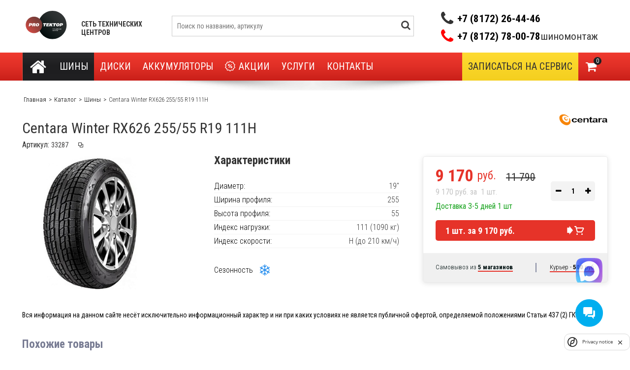

--- FILE ---
content_type: text/html; charset=UTF-8
request_url: https://shina35.ru/catalog/shiny/centara_winter_rx626_255_55_r19_111h/
body_size: 19135
content:
<!DOCTYPE html>
<html lang="ru">
<head>
	<!-- Yandex.Metrika counter -->  <noscript><div><img src="https://mc.yandex.ru/watch/18778402" style="position:absolute; left:-9999px;" alt="" /></div></noscript> <!-- /Yandex.Metrika counter -->



		    <meta http-equiv="Content-Type" content="text/html; charset=UTF-8"/>
    <meta name="viewport" content="width=device-width, initial-scale=1.0"/>

    	<meta name="description" content="Заказать шины centara winter rx626 255/55 r19 111h зимние  по отличной цене - 9 170 руб. вы можете в интернет-магазине «Протектор». Консультация по телефону: +7 (8172) 26-44-46 " />
				<meta name="robots" content="index, follow" />
		<script  data-skip-moving="true">(function(w, d, n) {var cl = "bx-core";var ht = d.documentElement;var htc = ht ? ht.className : undefined;if (htc === undefined || htc.indexOf(cl) !== -1){return;}var ua = n.userAgent;if (/(iPad;)|(iPhone;)/i.test(ua)){cl += " bx-ios";}else if (/Windows/i.test(ua)){cl += ' bx-win';}else if (/Macintosh/i.test(ua)){cl += " bx-mac";}else if (/Linux/i.test(ua) && !/Android/i.test(ua)){cl += " bx-linux";}else if (/Android/i.test(ua)){cl += " bx-android";}cl += (/(ipad|iphone|android|mobile|touch)/i.test(ua) ? " bx-touch" : " bx-no-touch");cl += w.devicePixelRatio && w.devicePixelRatio >= 2? " bx-retina": " bx-no-retina";var ieVersion = -1;if (/AppleWebKit/.test(ua)){cl += " bx-chrome";}else if (/Opera/.test(ua)){cl += " bx-opera";}else if (/Firefox/.test(ua)){cl += " bx-firefox";}ht.className = htc ? htc + " " + cl : cl;})(window, document, navigator);</script>


<link href="/bitrix/js/ui/design-tokens/dist/ui.design-tokens.min.css?167533954222029" type="text/css"  rel="stylesheet" />
<link href="/bitrix/js/ui/fonts/opensans/ui.font.opensans.min.css?16753394662320" type="text/css"  rel="stylesheet" />
<link href="/bitrix/js/main/popup/dist/main.popup.bundle.min.css?168669129426598" type="text/css"  rel="stylesheet" />
<link href="/local/templates/.default/components/bitrix/catalog/main/style.css?1594738652697" type="text/css"  rel="stylesheet" />
<link href="/local/templates/.default/components/bitrix/catalog/main/bitrix/catalog.element/.default/style.css?173253778935271" type="text/css"  rel="stylesheet" />
<link href="/local/templates/.default/components/bitrix/breadcrumb/crumbs/style.css?1594738652947" type="text/css"  rel="stylesheet" />
<link href="/local/templates/.default/components/bitrix/catalog/main/bitrix/catalog.element/.default/themes/blue/style.css?1594738652591" type="text/css"  rel="stylesheet" />
<link href="/bitrix/templates/.default/style.css?1768769487124291" type="text/css"  data-template-style="true"  rel="stylesheet" />
<link href="/bitrix/templates/.default/jquery.fancybox.css?15947386524795" type="text/css"  data-template-style="true"  rel="stylesheet" />
<link href="/bitrix/templates/.default/animate.min.css?159473865145441" type="text/css"  data-template-style="true"  rel="stylesheet" />
<link href="/bitrix/templates/.default/font-awesome.min.css?159473865231144" type="text/css"  data-template-style="true"  rel="stylesheet" />
<link href="/local/templates/.default/components/linkor/search.title/search/style.css?15947386522975" type="text/css"  data-template-style="true"  rel="stylesheet" />
<link href="/local/templates/.default/components/bitrix/menu/main-menu/style.css?15947386524416" type="text/css"  data-template-style="true"  rel="stylesheet" />
<link href="/local/templates/.default/components/bitrix/sale.basket.basket.small/small-basket/style.css?1594738652329" type="text/css"  data-template-style="true"  rel="stylesheet" />
<link href="/local/templates/.default/components/bitrix/menu/bottom_menu/style.css?1594738652583" type="text/css"  data-template-style="true"  rel="stylesheet" />
<link href="/local/templates/.default/components/api/main.feedback/feedback/style.css?175566236159" type="text/css"  data-template-style="true"  rel="stylesheet" />
	






	                                <link rel="canonical" href="https://shina35.ru/catalog/shiny/centara_winter_rx626_255_55_r19_111h/"/>
				    <link rel="alternate" media="only screen and (max-width: 640px)" href='https://m.shina35.ru/catalog/shiny/centara_winter_rx626_255_55_r19_111h/'>

	

    <title>Шины зимние Centara Winter RX626 255/55 R19 111H купить в Вологде</title>

					


		
					
    <!-- calendar -->
						    <!-- end calendar-->
    <!--		<link rel="shortcut icon" href="/favicon.svg" type="image/png">-->
    <link rel="apple-touch-icon" sizes="180x180" href="/apple-touch-icon.png">
    <link rel="icon" type="image/png" sizes="32x32" href="/favicon-32x32.png">
    <link rel="icon" type="image/png" sizes="16x16" href="/favicon-16x16.png">
    <link rel="manifest" href="/site.webmanifest">
    <link rel="mask-icon" href="/safari-pinned-tab.svg" color="#5bbad5">
    <meta name="msapplication-TileColor" content="#da532c">
    <meta name="theme-color" content="#ffffff">

	<link rel="preconnect" href="https://fonts.googleapis.com">
	<link rel="preconnect" href="https://fonts.gstatic.com" crossorigin>
	<link href="https://fonts.googleapis.com/css2?family=Roboto+Condensed:ital,wght@0,300;0,400;0,700;1,300;1,400;1,700&display=swap" rel="stylesheet">

    <style>
        body {
            visibility: hidden;
        }
    </style>
<!-- Andata Tag Manager Code -->
<!-- End Andata Tag Manager Code -->
</head>
<body>


<div class="wrapper">
    <!-- Header -->
	<div id="panel"></div>
<div id="header">

    <!--<div class="socials">
		<div class="content">
			<ul class="right" style="height: 30px;">
			</ul>
			<div class="clear"></div>
			<div class="nysnast ny"></div>
		</div>
	</div>-->

    <link rel="stylesheet" href="/local/templates/.default/balls/style.css">

        <div class="header-top">
        <div class="content top-section-one">
            <div id="logo" class="left">
				                    <a href="/" class="logo-container">
                                                <img class="logo-img"  src="/bitrix/templates/.default/images/logo_shina.svg" alt="logo"/>
                        <span class="logo-title">Сеть технических <br> центров</span>
                                     </a>
							</div>

            <div class="site-search-wrapper">
					<div class="site-search left" id="title-search-main">
		<form action="/search/index.php">
			<input id="title-search-main-input" type="text" name="q" value="" placeholder="Поиск по названию, артикулу" autocomplete="off" />
			<button type="submit" name="s" class="fa fa-search" value=""></button>
		</form>
	</div>
            </div>
            <div class="phones-wrapp right">

                <div class="phones right">
					<div class="phone-header-1">
    <i class="fa fa-phone left"></i>
    <a onclick="yandexGoals('click_nomer_tel')" href="tel:+78172264446">+7 (8172) 26-44-46</a>
</div>
<div class="phone-header-2">
    <i class="fa fa-phone left"></i>
    <a  href="tel:+78172780078">+7 (8172) 78-00-78 </a> <span style="font-weight: 400;">шиномонтаж</span>
</div>
                </div>
                <div class="clear"></div>
            </div>
        </div>
       
        <div class="clear"></div>
        <div id="menu">
            <div class="content">
				<ul class="left">


	
	
							
			
						
				<li class="">
																		<a href="/" class="fa fa-home first ">
								
																					
															</a>
															</li>
			
		
	
		
	
	
							
			
						
				<li class="">
																										<a href="/catalog/shiny/" class=" active">
									
																							
									Шины								</a>
																						</li>
			
		
	
		
	
	
							
			
						
				<li class="">
																		<a href="/catalog/diski/" class=" ">
								
																					
								Диски							</a>
															</li>
			
		
	
		
	
	
							
			
						
				<li class="">
																		<a href="/catalog/akb/" class=" ">
								
																					
								Аккумуляторы							</a>
															</li>
			
		
	
		
	
	
							
			
						
				<li class="akcii">
																		<a href="/akcii/" class=" ">
								
								<span class="circle circle-block-for-fixes"><img alt="akcii" src="/upload/akcii.png"></span>													
								Акции							</a>
															</li>
			
		
	
		
	
	
							
			
						
				<li class="">
																		<a href="/uslugi_i_servis/" class=" ">
								
																					
								Услуги							</a>
															</li>
			
		
	
		
	
	
							
			
						
				<li class="">
																		<a href="/kontakty/" class=" ">
								
																					
								Контакты							</a>
															</li>
			
		
	
		

</ul>
                <!--div class="menu-search left">
					                </div-->
                <div class="basket right">
					
<!--'start_frame_cache_oLJPsr'--><a class="bask" href="javascript:void(0)">
	<span>
		<i class="fa fa-shopping-cart"></i>
		<span class="count">0</span>
			</span>
		
</a>
<!--'end_frame_cache_oLJPsr'-->	                </div>
                <div class="order-service right">
					<a href="/zapis/">Записаться на сервис</a>
                </div>
                <div class="clear"></div>
            </div>
        </div>

       <!--<div class="nygirl ny"></div>-->
    </div>
</div>    <!-- Header -->
    <div id="content">
        <div class="content">
            <div class="catalog">
				                <!-- Catalog-top -->
													
                <!-- Catalog-top -->
																	 <!--убрать потом -->
																										<pre hidden="">
		Array
(
    [PREVIEW_PICTURE] => 22004242
    [PROPERTY_LOGO_SVG_VALUE] => 23249942
    [PROPERTY_LOGO_SVG_VALUE_ID] => 163674467
)
	</pre>
		<div class="page___element bx_item_detail catalog-objects inner-catalog-objects right bx_blue" id="bx_117848907_574210">
	<!--CHANGE CONTENT-->
						<!--CHANGE CONTENT-->
		<div itemscope itemtype="http://schema.org/Product">
		<div class="crumbs light catalog-crumbs element">
			<ul itemscope itemtype="http://schema.org/BreadcrumbList"><li itemprop="itemListElement" itemscope itemtype="http://schema.org/ListItem"><a href="/" itemprop="item" title="Главная"><span itemprop="name">Главная</span><meta itemprop="position" content="1" /></a></li><li itemprop="itemListElement" itemscope itemtype="http://schema.org/ListItem"><a href="/catalog/" itemprop="item" title="Каталог"><span itemprop="name">Каталог</span><meta itemprop="position" content="2" /></a></li><li itemprop="itemListElement" itemscope itemtype="http://schema.org/ListItem"><a href="/catalog/shiny/" itemprop="item" title="Шины"><span itemprop="name">Шины</span><meta itemprop="position" content="3" /></a></li><li itemprop="itemListElement" itemscope itemtype="http://schema.org/ListItem"><span itemprop="name">Centara Winter RX626 255/55 R19 111H</span><meta itemprop="position" content="4" /></li></ul>			<div class="clear"></div>
		</div>
		<div class="header__element">
			<h1 class="button-head element" itemprop="name">
				Centara Winter RX626 255/55 R19 111H			</h1>
							<div class="brand-logo">
					<img style="width: 100px" src="/upload/iblock/bed/bed2a7a26faf469c942ae0d33e82e5d1.svg" alt="Centara">
				</div>
					</div>
		<div class="article-header__element">
							<span>Артикул: <input id="article-value" type="text" value="33287"></span>
				<img onclick="CopyArticle()" class="copy-article" src="/bitrix/templates/.default/images/catalog/copy-icon.png" alt="Скопировать">
					</div>
				<div class="object-place light">
			<div class="inObj-img left" style="">
				<div class="stickers">
					
					
					

															

				</div>
				<a class="fancybox-thumb" href="/upload/iblock/f6b/3d36yde3833s2zkm09220xc6dfl279dc.jpeg">
					<img itemprop="image" id="bx_117848907_574210_pict" src="/upload/resize_cache/iblock/f6b/325_325_1/3d36yde3833s2zkm09220xc6dfl279dc.jpeg" alt=" Centara Winter RX626 255/55 R19 111H - интернет-магазин &quot;Протектор&quot;" title=" Centara Winter RX626 255/55 R19 111H"/>
					<!--<div class="obj-stocks">
						<span>Лидер продаж</span>
					</div>		-->
				</a>
			</div>
			<div class="inObj-spec right">
				<div class="info-block__element">
					<div class="spec-block">
						<div class="flow obj-main-spec">
							<div class="left">
																<div class="specifications-title__element">Характеристики</div>

							</div>
						</div>
						<div class="inObj-fullspec">
							<p><span>Диаметр:</span> 19&quot;</p>														<p><span>Ширина профиля:</span> 255</p>							<p><span>Высота профиля:</span> 55</p>														

															<p>
									<span>Индекс нагрузки:</span>
									111
									(1090 кг)
								</p>
							

															<p>
									<span>Индекс скорости:</span>
									H
									(до 210 км/ч)
								</p>
							



																																																		<p class="seson_elem"><span>Сезонность</span> <span title="зимние" class="obj-season winter"></span></p>
						

							
						</div>
					</div>
					<div class="buy-block__element">
						<div class="top-elemnt-amount-price">
							<div>
								<div class="obj-price" id="bx_117848907_574210_price">
									<div itemprop="offers" itemscope itemtype="http://schema.org/Offer">
										<span itemprop="price" content="9170" class="itemprop">9 170</span>
										<span itemprop="priceCurrency" content="RUB">руб.</span>

																																<div class="old-price">11 790</div>
																			</div>
																			<div class="info-text">
											<div class="price"> 9 170 руб. за &nbsp;</div>
											<div class="counts">
												1											</div>
											&nbsp;шт.
										</div>
																	</div>
																	<div class="left obj-store yes">
																					Доставка 3-5 дней											 1 шт 																			</div>
															</div>
							<div class="">
								
									<!-- quantity -->
									<div class="obj-amount left">
										
										<!-- <a href="javascript:void(0)" class="bx_bt_button_type_2 bx_small bx_fwb fa fa-minus" id="bx_117848907_574210_quant_down"></a> -->

																				<span class=" bx_bt_button_type_2 bx_small bx_fwb fa fa-minus ff minus-count__element"
											  id="bx_117848907_574210_quant_down"></span>

										<input max-counts="1" readonly id="bx_117848907_574210_quantity" type="text" class="tac transparent_input obj-total-quantity" value="1">
										<span class=" bx_bt_button_type_2 bx_small bx_fwb fa fa-plus ff plus-count__element"
											  id="bx_117848907_574210_quant_up"></span>
										<!--<span class="bx_cnt_desc" id="bx_117848907_574210_quant_measure">шт</span>-->

										<div style="display: none;" class="original-price">9170</div>
									</div>
								
							</div>
						</div>
						<div class="buy-count-block-btn__element">
															<div class="inObj-buy flow">
										<span class="inObj-button addbas " title="Добавить в корзину"
											  id="ajaxaction=add&delivery=&ajaxaddid=574210" >
											<div class="dynamic-price-buy-btn">
																									<span class='counts'>
													 1												 </span> шт. за
													<span class='price'> 9 170 руб.</span>
																							</div>
										<div class="icons">
												<img src="/bitrix/templates/.default/images/catalog/solid-arrow-right.png">
												<img src="/bitrix/templates/.default/images/catalog/cart-icon.png">
										</div>

										</span>
								</div>

													</div>
																																											
												<div class="delivery__element">
							<div class="shops">Самовывоз из <span><b>5 магазинов</b></span>
								<div class="list-shops">
									<a target="_blank" href="/kontakty/avtocentr-bridgestone-na-severnaja-25/">Шинный центр Bridgestone ул.Северная, 25;</a>
									<a target="_blank" href="/kontakty/avtocentr-orbita-na-ul-leningradskaya-132/">Шинный центр Michelin ул. Ленинградская, 132;</a>
									<a target="_blank" href="/kontakty/shinno-servisnyy-tsentr-pirelli-vologda-ul-kozlenskaya-142/">Шинный центр Pirelli ул. Козленская, 142;</a>
									<a target="_blank" href="/kontakty/shinnyy-tsentr-vianor-g-vologda-govorovskiy-proezd-d-4/">Шинный центр Ivanor Говоровский проезд, 4/3;</a>
									<a target="_blank" href="/kontakty/centr-na-ul-marshala-koneva-25/">Шинный центр Mobil 1 ул. Маршала Конева, 25.</a>
								</div>
							</div>
							<a href="/dostavka/" class="courier">Курьер - <b>500</b> руб.</a>
						</div>
					</div>
				</div>
			</div>

							<div class="clear"></div>
						<div class="inObj-social"></div>
						<div class="warning black margin">
				Вся информация на данном сайте несёт исключительно информационный характер и ни при каких условиях не является публичной офертой, определяемой положениями Статьи 437 (2) ГК РФ
			</div>
							<div class="inObj-same light" id="related-items">
					<span class="inObj-head italic viol">Похожие товары</span>
					<table>
						<thead>
						<tr>
							<td>Товар</td>
							<td>Наименование / Артикул</td>
							<td>Цена, руб</td>
							<td>Наличие</td>
							<td>Количество, шт.</td>
							<td>Купить</td>
						</tr>
						</thead>
						<tbody>
																										<tr class="item-same-info">
								<td>
									<a href="/catalog/shiny/ikon_tyres_autograph_ice_10_suv_nokian_tyres_255_55_r19_111t/" class="related-image">
										<img src="/upload/resize_cache/iblock/62f/80_80_1/ir637z94s9vwmb7k0mr15f3vzxybt07z.jpeg" alt="Ikon Tyres Autograph Ice 10 SUV (Nokian Tyres) 255/55 R19 111T" title="Ikon Tyres Autograph Ice 10 SUV (Nokian Tyres) 255/55 R19 111T"/>
									</a>
									<!--<font style="text-align: left; font-size: 12px"><pre>Array
(
    [ID] => 551004
    [DETAIL_PAGE_URL] => /catalog/shiny/ikon_tyres_autograph_ice_10_suv_nokian_tyres_255_55_r19_111t/
    [PREVIEW_PICTURE] => Array
        (
            [src] => /upload/resize_cache/iblock/62f/80_80_1/ir637z94s9vwmb7k0mr15f3vzxybt07z.jpeg
            [width] => 71
            [height] => 80
            [size] => 4744
            [SRC] => /upload/resize_cache/iblock/62f/80_80_1/ir637z94s9vwmb7k0mr15f3vzxybt07z.jpeg
        )

    [NAME] => Ikon Tyres Autograph Ice 10 SUV (Nokian Tyres) 255/55 R19 111T
    [PROPERTIES] => Array
        (
            [AKBPOLYARNOST] => 
            [AKTSIYA] => Нет
            [AKBVYSOTA] => 
            [AKBVYSOTA_1] => 
            [SALE] => 
            [SHIRINASHINY] => 255
            [DIAMETRDISKA] => 
            [SHIRINADISKA] => 
            [PROFIL] => 55
            [BOLTOVKA] => 
            [VYLET] => 
            [AKBDLINA] => 
            [AKBDLINA_1] => 
            [SALESSYLKA] => 
            [SALESSYLKA_1] => 
            [AKBSHIRINA] => 
            [AKBEMKOST] => 
            [AKBEMKOST_1] => 
            [DIAMETR] => 19&quot;
            [AKBMODEL] => 
            [AKBMODEL_1] => 
            [TSENTRALNOEOTVERSTIE] => 
            [TIPDISKA] => 
            [CML2_BAR_CODE] => 
            [CML2_ARTICLE] => 56564
            [CML2_ATTRIBUTES] => 
            [CML2_TRAITS] => 
            [CML2_BASE_UNIT] => шт
            [CML2_TAXES] => 
            [MORE_PHOTO] => 
            [FILES] => 
            [CML2_MANUFACTURER] => 
            [AKBPOLYARNOST_1] => 
            [INDEKSNAGRUZKI] => 111
            [AKBPUSKOVOYTOK] => 
            [AKBPUSKOVOYTOK_1] => 
            [INDEKSSKOROSTI] => T
            [AKBSHIRINA_1] => 
            [ISPOLNENIE] => 
            [AKTSIYA_1] => 
            [MARKADISKA] => 
            [BOLTOVKA_1] => 
            [MARKASHINY] => 
            [VYLET_1] => 
            [BESPLATNOEKHRANENIE] => 
            [MATERIAL] => 
            [DIAMETR_1] => 
            [BESPLATNOEKHRANENIE_1] => 0
            [MODELDISKA] => 
            [DIAMETRDISKA_1] => 
            [DATCHIKDAVLENIYAMARKA] => 
            [BESPLATNOEKHRANENIESSYLKA] => 
            [MODELSHINY] => Autograph Ice 10 SUV
            [INDEKSNAGRUZKI_1] => 
            [DATCHIKDAVLENIYAMODEL] => 
            [POSTAVSHCHIK] => 
            [INDEKSSKOROSTI_1] => 
            [PRIORITET] => Нет
            [ISPOLNENIE_1] => 
            [PROIZVODITEL] => Ikon Tyres (Nokian Tyres)
            [MATERIAL_1] => 
            [MODELDISKA_1] => 
            [KESHBEK] => 
            [MODELSHINY_1] => 
            [SEZONNOST] => зимние
            [POSTAVSHCHIK_1] => 
            [STRANAPROIZVODITEL] => Россия
            [PRIORITET_1] => 
            [PROIZVODITEL_1] => 
            [TIPSHINY] => 
            [PROFIL_1] => 
            [TSVETDISKA] => 
            [RASSHIRENNAYAGARANTIYA_1] => 
            [KESHBEKSSYLKA] => 
            [SEZONNOST_1] => 
            [SHIPOVANNYE] => Да
            [SHINOMONTAZHVPODAROK] => 
            [TIPDISKA_1] => 
            [TIPSHINY_1] => 
            [TSVETDISKA_1] => 
            [RASPRODAZHA] => 
            [TSENTRALNOEOTVERSTIE_1] => 
            [KHOCHU_DESHEVLE] => Нет
            [SHINOMONTAZHVPODAROK_1] => 
            [SHIPOVANNYE_1] => 
            [SKIDKA20NAKREPEZH] => 
            [SHIRINADISKA_1] => 
            [SKIDKA50NASHINOMOTAZH] => 
            [RASPRODAZHASSYLKA] => 
            [SHIRINASHINY_1] => 
            [RASSHIRENNAYAGARANTIYASSYLKA] => https://www.ikontyres.ru/garanty/
            [INTERNET_TSENA_AKTSIYA] => 0
            [POD_ZAKAZ_OT_3_DO_5_DNEY] => В наличии
            [RASSHIRENNAYAGARANTIYA] => 
            [SKIDKA20NAKREPEZHSSYLKA] => 
            [SKIDKA50NASHINOMOTAZHSSYLKA] => 
            [SHINOMONTAZHZA1RUBL] => 
            [KHOCHUDESHEVLESSYLKA] => 
            [SHINOMONTAZHVPODAROKSSYLKA] => https://shina35.ru/akcii/kupi_komplekt_shin_ikon_i_poluchi_shinomontazh_v_podarok/
            [SHINOMONTAZHZA1RUBLSSYLKA] => 
        )

    [PRICE] => Array
        (
            [ID] => 456148
            [PRODUCT_ID] => 551004
            [EXTRA_ID] => 
            [CATALOG_GROUP_ID] => 1
            [PRICE] => 25140.00
            [CURRENCY] => RUB
            [TIMESTAMP_X] => 02.11.2025 00:19:35
            [QUANTITY_FROM] => 
            [QUANTITY_TO] => 
            [TMP_ID] => 
            [PRODUCT_QUANTITY] => 9
            [PRODUCT_QUANTITY_TRACE] => Y
            [PRODUCT_CAN_BUY_ZERO] => N
            [PRODUCT_NEGATIVE_AMOUNT_TRACE] => N
            [PRODUCT_WEIGHT] => 0
            [ELEMENT_IBLOCK_ID] => 4
            [BASE] => Y
            [CATALOG_GROUP_NAME] => Интернет цена
        )

    [QUANTITY] => Array
        (
            [ID] => 551004
            [QUANTITY] => 9
            [QUANTITY_RESERVED] => 0
            [QUANTITY_TRACE] => Y
            [QUANTITY_TRACE_ORIG] => D
            [WEIGHT] => 0
            [WIDTH] => 
            [LENGTH] => 
            [HEIGHT] => 
            [MEASURE] => 5
            [VAT_ID] => 
            [VAT_INCLUDED] => N
            [CAN_BUY_ZERO] => N
            [CAN_BUY_ZERO_ORIG] => D
            [NEGATIVE_AMOUNT_TRACE] => N
            [NEGATIVE_AMOUNT_TRACE_ORIG] => D
            [PRICE_TYPE] => S
            [RECUR_SCHEME_TYPE] => D
            [RECUR_SCHEME_LENGTH] => 
            [TRIAL_PRICE_ID] => 
            [WITHOUT_ORDER] => N
            [SELECT_BEST_PRICE] => N
            [TMP_ID] => 
            [PURCHASING_PRICE] => 
            [PURCHASING_CURRENCY] => 
            [BARCODE_MULTI] => N
            [SUBSCRIBE] => Y
            [SUBSCRIBE_ORIG] => D
            [TYPE] => 1
            [BUNDLE] => N
            [AVAILABLE] => Y
            [TIMESTAMP_X] => 22.01.2026 00:16:52
        )

)
</pre></font><br />								-->
								</td>
								<td>
									<a class="inObj-same-link" title="Посмотреть Ikon Tyres Autograph Ice 10 SUV (Nokian Tyres) 255/55 R19 111T" href="/catalog/shiny/ikon_tyres_autograph_ice_10_suv_nokian_tyres_255_55_r19_111t/">
										Ikon Tyres Autograph Ice 10 SUV (Nokian ...<br/>
										<span>Артикул: 56564</span>
									</a>
								</td>
								<td class="price">
																																									25 140 руб.																											</td>

								<td class="yes">
																			В наличии										Более 4 шт																	</td>
								<td class="count">

									<div class="obj-amount">
										<span class="minus-amount fa fa-minus ff"></span>
										<input type="text" name="amount" value="1" class="obj-total-quantity"/>
										<span class="plus-amount fa fa-plus ff"></span>
									</div>
								</td>
								<td class="btn-buy">
									<!--<a class="inObj-button" href="javascript:void(0)"
																				id="ajaxaction=add&delivery=&ajaxaddid=551004">
																					<i class="fa fa-shopping-cart"></i>
																				<span>В корзину-</span>
									</a>-->

									<!-- Образец :
									<span class="inObj-button " title="Под заказ">
													<i class="fa fa-shopping-cart"></i>
							<i class="fa fa-ban fa-stack-2x text-danger"></i>
												<span>В корзину</span>

					</span>-->
									<span class="inObj-button"
																					id="ajaxaction=add&delivery=&ajaxaddid=551004">
																					<img src="/bitrix/templates/.default/images/catalog/cart-icon.png">
																				<span>В корзину</span>
									</span>


									<div class="space-back"></div>
								</td>
							</tr>
																											<tr class="item-same-info">
								<td>
									<a href="/catalog/shiny/hankook_winter_i_pike_x_w429a_255_55_r19_111t/" class="related-image">
										<img src="/upload/resize_cache/iblock/cbf/80_80_1/yxwh9h6hunbfsobcu8v0g9jo2989b9h0.jpeg" alt="Hankook Winter i*Pike X W429A 255/55 R19 111T" title="Hankook Winter i*Pike X W429A 255/55 R19 111T"/>
									</a>
									<!--<font style="text-align: left; font-size: 12px"><pre>Array
(
    [ID] => 545395
    [DETAIL_PAGE_URL] => /catalog/shiny/hankook_winter_i_pike_x_w429a_255_55_r19_111t/
    [PREVIEW_PICTURE] => Array
        (
            [src] => /upload/resize_cache/iblock/cbf/80_80_1/yxwh9h6hunbfsobcu8v0g9jo2989b9h0.jpeg
            [width] => 55
            [height] => 80
            [size] => 4119
            [SRC] => /upload/resize_cache/iblock/cbf/80_80_1/yxwh9h6hunbfsobcu8v0g9jo2989b9h0.jpeg
        )

    [NAME] => Hankook Winter i*Pike X W429A 255/55 R19 111T
    [PROPERTIES] => Array
        (
            [AKBPOLYARNOST] => 
            [AKTSIYA] => Нет
            [AKBVYSOTA] => 
            [AKBVYSOTA_1] => 
            [SALE] => 
            [SHIRINASHINY] => 255
            [DIAMETRDISKA] => 
            [SHIRINADISKA] => 
            [PROFIL] => 55
            [BOLTOVKA] => 
            [VYLET] => 
            [AKBDLINA] => 
            [AKBDLINA_1] => 
            [SALESSYLKA] => 
            [SALESSYLKA_1] => 
            [AKBSHIRINA] => 
            [AKBEMKOST] => 
            [AKBEMKOST_1] => 
            [DIAMETR] => 19&quot;
            [AKBMODEL] => 
            [AKBMODEL_1] => 
            [TSENTRALNOEOTVERSTIE] => 
            [TIPDISKA] => 
            [CML2_BAR_CODE] => 
            [CML2_ARTICLE] => 46565
            [CML2_ATTRIBUTES] => 
            [CML2_TRAITS] => 
            [CML2_BASE_UNIT] => шт
            [CML2_TAXES] => 
            [MORE_PHOTO] => 
            [FILES] => 
            [CML2_MANUFACTURER] => 
            [AKBPOLYARNOST_1] => 
            [INDEKSNAGRUZKI] => 111
            [AKBPUSKOVOYTOK] => 
            [AKBPUSKOVOYTOK_1] => 
            [INDEKSSKOROSTI] => T
            [AKBSHIRINA_1] => 
            [ISPOLNENIE] => 
            [AKTSIYA_1] => 
            [MARKADISKA] => 
            [BOLTOVKA_1] => 
            [MARKASHINY] => 
            [VYLET_1] => 
            [BESPLATNOEKHRANENIE] => 
            [MATERIAL] => 
            [DIAMETR_1] => 
            [BESPLATNOEKHRANENIE_1] => 0
            [MODELDISKA] => 
            [DIAMETRDISKA_1] => 
            [DATCHIKDAVLENIYAMARKA] => 
            [BESPLATNOEKHRANENIESSYLKA] => 
            [MODELSHINY] => Winter I'Pike X W429A
            [INDEKSNAGRUZKI_1] => 
            [DATCHIKDAVLENIYAMODEL] => 
            [POSTAVSHCHIK] => 
            [INDEKSSKOROSTI_1] => 
            [PRIORITET] => Нет
            [ISPOLNENIE_1] => 
            [PROIZVODITEL] => Hankook
            [MATERIAL_1] => 
            [MODELDISKA_1] => 
            [KESHBEK] => 
            [MODELSHINY_1] => 
            [SEZONNOST] => зимние
            [POSTAVSHCHIK_1] => 
            [STRANAPROIZVODITEL] => Индонезия
            [PRIORITET_1] => 
            [PROIZVODITEL_1] => 
            [TIPSHINY] => 
            [PROFIL_1] => 
            [TSVETDISKA] => 
            [RASSHIRENNAYAGARANTIYA_1] => 
            [KESHBEKSSYLKA] => 
            [SEZONNOST_1] => 
            [SHIPOVANNYE] => Да
            [SHINOMONTAZHVPODAROK] => 
            [TIPDISKA_1] => 
            [TIPSHINY_1] => 
            [TSVETDISKA_1] => 
            [RASPRODAZHA] => 
            [TSENTRALNOEOTVERSTIE_1] => 
            [KHOCHU_DESHEVLE] => Да
            [SHINOMONTAZHVPODAROK_1] => 
            [SHIPOVANNYE_1] => 
            [SKIDKA20NAKREPEZH] => 
            [SHIRINADISKA_1] => 
            [SKIDKA50NASHINOMOTAZH] => 
            [RASPRODAZHASSYLKA] => 
            [SHIRINASHINY_1] => 
            [RASSHIRENNAYAGARANTIYASSYLKA] => 
            [INTERNET_TSENA_AKTSIYA] => 0
            [POD_ZAKAZ_OT_3_DO_5_DNEY] => В наличии
            [RASSHIRENNAYAGARANTIYA] => 
            [SKIDKA20NAKREPEZHSSYLKA] => 
            [SKIDKA50NASHINOMOTAZHSSYLKA] => 
            [SHINOMONTAZHZA1RUBL] => 
            [KHOCHUDESHEVLESSYLKA] => 
            [SHINOMONTAZHVPODAROKSSYLKA] => 
            [SHINOMONTAZHZA1RUBLSSYLKA] => https://shina35.ru/akcii/shinomontazh_za_1_rubl_na_zimnie_i_letnie_shiny/
        )

    [PRICE] => Array
        (
            [ID] => 450661
            [PRODUCT_ID] => 545395
            [EXTRA_ID] => 
            [CATALOG_GROUP_ID] => 1
            [PRICE] => 17380.00
            [CURRENCY] => RUB
            [TIMESTAMP_X] => 29.10.2025 00:11:32
            [QUANTITY_FROM] => 
            [QUANTITY_TO] => 
            [TMP_ID] => 
            [PRODUCT_QUANTITY] => 20
            [PRODUCT_QUANTITY_TRACE] => Y
            [PRODUCT_CAN_BUY_ZERO] => N
            [PRODUCT_NEGATIVE_AMOUNT_TRACE] => N
            [PRODUCT_WEIGHT] => 0
            [ELEMENT_IBLOCK_ID] => 4
            [BASE] => Y
            [CATALOG_GROUP_NAME] => Интернет цена
        )

    [QUANTITY] => Array
        (
            [ID] => 545395
            [QUANTITY] => 20
            [QUANTITY_RESERVED] => 0
            [QUANTITY_TRACE] => Y
            [QUANTITY_TRACE_ORIG] => D
            [WEIGHT] => 0
            [WIDTH] => 
            [LENGTH] => 
            [HEIGHT] => 
            [MEASURE] => 5
            [VAT_ID] => 
            [VAT_INCLUDED] => N
            [CAN_BUY_ZERO] => N
            [CAN_BUY_ZERO_ORIG] => D
            [NEGATIVE_AMOUNT_TRACE] => N
            [NEGATIVE_AMOUNT_TRACE_ORIG] => D
            [PRICE_TYPE] => S
            [RECUR_SCHEME_TYPE] => D
            [RECUR_SCHEME_LENGTH] => 
            [TRIAL_PRICE_ID] => 
            [WITHOUT_ORDER] => N
            [SELECT_BEST_PRICE] => N
            [TMP_ID] => 
            [PURCHASING_PRICE] => 
            [PURCHASING_CURRENCY] => 
            [BARCODE_MULTI] => N
            [SUBSCRIBE] => Y
            [SUBSCRIBE_ORIG] => D
            [TYPE] => 1
            [BUNDLE] => N
            [AVAILABLE] => Y
            [TIMESTAMP_X] => 22.01.2026 00:16:35
        )

)
</pre></font><br />								-->
								</td>
								<td>
									<a class="inObj-same-link" title="Посмотреть Hankook Winter i*Pike X W429A 255/55 R19 111T" href="/catalog/shiny/hankook_winter_i_pike_x_w429a_255_55_r19_111t/">
										Hankook Winter i*Pike X W429A 255/55 R19...<br/>
										<span>Артикул: 46565</span>
									</a>
								</td>
								<td class="price">
																																									17 380 руб.																											</td>

								<td class="yes">
																			В наличии										Более 4 шт																	</td>
								<td class="count">

									<div class="obj-amount">
										<span class="minus-amount fa fa-minus ff"></span>
										<input type="text" name="amount" value="1" class="obj-total-quantity"/>
										<span class="plus-amount fa fa-plus ff"></span>
									</div>
								</td>
								<td class="btn-buy">
									<!--<a class="inObj-button" href="javascript:void(0)"
																				id="ajaxaction=add&delivery=&ajaxaddid=545395">
																					<i class="fa fa-shopping-cart"></i>
																				<span>В корзину-</span>
									</a>-->

									<!-- Образец :
									<span class="inObj-button " title="Под заказ">
													<i class="fa fa-shopping-cart"></i>
							<i class="fa fa-ban fa-stack-2x text-danger"></i>
												<span>В корзину</span>

					</span>-->
									<span class="inObj-button"
																					id="ajaxaction=add&delivery=&ajaxaddid=545395">
																					<img src="/bitrix/templates/.default/images/catalog/cart-icon.png">
																				<span>В корзину</span>
									</span>


									<div class="space-back"></div>
								</td>
							</tr>
																											<tr class="item-same-info">
								<td>
									<a href="/catalog/shiny/kumho_i_zen_wi32_255_55_r19_111t/" class="related-image">
										<img src="/upload/resize_cache/iblock/bf6/80_80_1/pzsv0xa18x7zrik64s4yu6ni8ghqg5m5.jpeg" alt="Kumho I'Zen WI32 255/55 R19 111T" title="Kumho I'Zen WI32 255/55 R19 111T"/>
									</a>
									<!--<font style="text-align: left; font-size: 12px"><pre>Array
(
    [ID] => 516194
    [DETAIL_PAGE_URL] => /catalog/shiny/kumho_i_zen_wi32_255_55_r19_111t/
    [PREVIEW_PICTURE] => Array
        (
            [src] => /upload/resize_cache/iblock/bf6/80_80_1/pzsv0xa18x7zrik64s4yu6ni8ghqg5m5.jpeg
            [width] => 53
            [height] => 80
            [size] => 4165
            [SRC] => /upload/resize_cache/iblock/bf6/80_80_1/pzsv0xa18x7zrik64s4yu6ni8ghqg5m5.jpeg
        )

    [NAME] => Kumho I'Zen WI32 255/55 R19 111T
    [PROPERTIES] => Array
        (
            [AKBPOLYARNOST] => 
            [AKTSIYA] => Нет
            [AKBVYSOTA] => 
            [AKBVYSOTA_1] => 
            [SALE] => 
            [SHIRINASHINY] => 255
            [DIAMETRDISKA] => 
            [SHIRINADISKA] => 
            [PROFIL] => 55
            [BOLTOVKA] => 
            [VYLET] => 
            [AKBDLINA] => 
            [AKBDLINA_1] => 
            [SALESSYLKA] => 
            [SALESSYLKA_1] => 
            [AKBSHIRINA] => 
            [AKBEMKOST] => 
            [AKBEMKOST_1] => 
            [DIAMETR] => 19&quot;
            [AKBMODEL] => 
            [AKBMODEL_1] => 
            [TSENTRALNOEOTVERSTIE] => 
            [TIPDISKA] => 
            [CML2_BAR_CODE] => 
            [CML2_ARTICLE] => 49773
            [CML2_ATTRIBUTES] => 
            [CML2_TRAITS] => 
            [CML2_BASE_UNIT] => шт
            [CML2_TAXES] => 
            [MORE_PHOTO] => 
            [FILES] => 
            [CML2_MANUFACTURER] => 
            [AKBPOLYARNOST_1] => 
            [INDEKSNAGRUZKI] => 111
            [AKBPUSKOVOYTOK] => 
            [AKBPUSKOVOYTOK_1] => 
            [INDEKSSKOROSTI] => T
            [AKBSHIRINA_1] => 
            [ISPOLNENIE] => 
            [AKTSIYA_1] => 
            [MARKADISKA] => 
            [BOLTOVKA_1] => 
            [MARKASHINY] => 
            [VYLET_1] => 
            [BESPLATNOEKHRANENIE] => 
            [MATERIAL] => 
            [DIAMETR_1] => 
            [BESPLATNOEKHRANENIE_1] => 0
            [MODELDISKA] => 
            [DIAMETRDISKA_1] => 
            [DATCHIKDAVLENIYAMARKA] => 
            [BESPLATNOEKHRANENIESSYLKA] => 
            [MODELSHINY] => WinterCraft Ice WI32
            [INDEKSNAGRUZKI_1] => 
            [DATCHIKDAVLENIYAMODEL] => 
            [POSTAVSHCHIK] => 
            [INDEKSSKOROSTI_1] => 
            [PRIORITET] => Нет
            [ISPOLNENIE_1] => 
            [PROIZVODITEL] => Kumho
            [MATERIAL_1] => 
            [MODELDISKA_1] => 
            [KESHBEK] => 
            [MODELSHINY_1] => 
            [SEZONNOST] => зимние
            [POSTAVSHCHIK_1] => 
            [STRANAPROIZVODITEL] => Корея, республика
            [PRIORITET_1] => 
            [PROIZVODITEL_1] => 
            [TIPSHINY] => 
            [PROFIL_1] => 
            [TSVETDISKA] => 
            [RASSHIRENNAYAGARANTIYA_1] => 
            [KESHBEKSSYLKA] => 
            [SEZONNOST_1] => 
            [SHIPOVANNYE] => Да
            [SHINOMONTAZHVPODAROK] => 
            [TIPDISKA_1] => 
            [TIPSHINY_1] => 
            [TSVETDISKA_1] => 
            [RASPRODAZHA] => 
            [TSENTRALNOEOTVERSTIE_1] => 
            [KHOCHU_DESHEVLE] => Да
            [SHINOMONTAZHVPODAROK_1] => 
            [SHIPOVANNYE_1] => 
            [SKIDKA20NAKREPEZH] => 
            [SHIRINADISKA_1] => 
            [SKIDKA50NASHINOMOTAZH] => 
            [RASPRODAZHASSYLKA] => 
            [SHIRINASHINY_1] => 
            [RASSHIRENNAYAGARANTIYASSYLKA] => 
            [INTERNET_TSENA_AKTSIYA] => 0
            [POD_ZAKAZ_OT_3_DO_5_DNEY] => В наличии
            [RASSHIRENNAYAGARANTIYA] => 
            [SKIDKA20NAKREPEZHSSYLKA] => 
            [SKIDKA50NASHINOMOTAZHSSYLKA] => 
            [SHINOMONTAZHZA1RUBL] => 
            [KHOCHUDESHEVLESSYLKA] => 
            [SHINOMONTAZHVPODAROKSSYLKA] => 
            [SHINOMONTAZHZA1RUBLSSYLKA] => https://shina35.ru/akcii/shinomontazh_za_1_rubl_na_zimnie_i_letnie_shiny/
        )

    [PRICE] => Array
        (
            [ID] => 422456
            [PRODUCT_ID] => 516194
            [EXTRA_ID] => 
            [CATALOG_GROUP_ID] => 1
            [PRICE] => 17120.00
            [CURRENCY] => RUB
            [TIMESTAMP_X] => 22.11.2025 00:00:34
            [QUANTITY_FROM] => 
            [QUANTITY_TO] => 
            [TMP_ID] => 
            [PRODUCT_QUANTITY] => 159
            [PRODUCT_QUANTITY_TRACE] => Y
            [PRODUCT_CAN_BUY_ZERO] => N
            [PRODUCT_NEGATIVE_AMOUNT_TRACE] => N
            [PRODUCT_WEIGHT] => 0
            [ELEMENT_IBLOCK_ID] => 4
            [BASE] => Y
            [CATALOG_GROUP_NAME] => Интернет цена
        )

    [QUANTITY] => Array
        (
            [ID] => 516194
            [QUANTITY] => 159
            [QUANTITY_RESERVED] => 0
            [QUANTITY_TRACE] => Y
            [QUANTITY_TRACE_ORIG] => D
            [WEIGHT] => 0
            [WIDTH] => 
            [LENGTH] => 
            [HEIGHT] => 
            [MEASURE] => 5
            [VAT_ID] => 
            [VAT_INCLUDED] => N
            [CAN_BUY_ZERO] => N
            [CAN_BUY_ZERO_ORIG] => D
            [NEGATIVE_AMOUNT_TRACE] => N
            [NEGATIVE_AMOUNT_TRACE_ORIG] => D
            [PRICE_TYPE] => S
            [RECUR_SCHEME_TYPE] => D
            [RECUR_SCHEME_LENGTH] => 
            [TRIAL_PRICE_ID] => 
            [WITHOUT_ORDER] => N
            [SELECT_BEST_PRICE] => N
            [TMP_ID] => 
            [PURCHASING_PRICE] => 
            [PURCHASING_CURRENCY] => 
            [BARCODE_MULTI] => N
            [SUBSCRIBE] => Y
            [SUBSCRIBE_ORIG] => D
            [TYPE] => 1
            [BUNDLE] => N
            [AVAILABLE] => Y
            [TIMESTAMP_X] => 22.01.2026 00:16:14
        )

)
</pre></font><br />								-->
								</td>
								<td>
									<a class="inObj-same-link" title="Посмотреть Kumho I'Zen WI32 255/55 R19 111T" href="/catalog/shiny/kumho_i_zen_wi32_255_55_r19_111t/">
										Kumho I'Zen WI32 255/55 R19 111T<br/>
										<span>Артикул: 49773</span>
									</a>
								</td>
								<td class="price">
																																									17 120 руб.																											</td>

								<td class="yes">
																			В наличии										Более 4 шт																	</td>
								<td class="count">

									<div class="obj-amount">
										<span class="minus-amount fa fa-minus ff"></span>
										<input type="text" name="amount" value="1" class="obj-total-quantity"/>
										<span class="plus-amount fa fa-plus ff"></span>
									</div>
								</td>
								<td class="btn-buy">
									<!--<a class="inObj-button" href="javascript:void(0)"
																				id="ajaxaction=add&delivery=&ajaxaddid=516194">
																					<i class="fa fa-shopping-cart"></i>
																				<span>В корзину-</span>
									</a>-->

									<!-- Образец :
									<span class="inObj-button " title="Под заказ">
													<i class="fa fa-shopping-cart"></i>
							<i class="fa fa-ban fa-stack-2x text-danger"></i>
												<span>В корзину</span>

					</span>-->
									<span class="inObj-button"
																					id="ajaxaction=add&delivery=&ajaxaddid=516194">
																					<img src="/bitrix/templates/.default/images/catalog/cart-icon.png">
																				<span>В корзину</span>
									</span>


									<div class="space-back"></div>
								</td>
							</tr>
													</tbody>
					</table>
				</div>
			
		</div>
	</div>
		</div>
	</div>
	<div class="clear"></div>
	<!--'start_frame_cache_rJCt68'--><!--'end_frame_cache_rJCt68'--><div class="clear"></div> </div>
	</div>
	<!-- Catalog-middle -->
</div>
</div>
</div>


<!-- Footer -->
<style>
    .f-section.left .socials {
        background: unset;
        box-shadow: unset;
    }

    .f-section.left .socials li {
        margin-top: 11px;
    }

    .api-submit.mobile-tab-off.zapis.zapis .rights {
        display: none;
    }

    .rights + label {
        content: "";
        display: inline-block !important;
        height: 16px !important;
        width: 16px !important;
        background: #fff;
        border: 1px solid #000;
        margin-right: 10px;
        margin-bottom: -18px;
        vertical-align: bottom !important;
    }

    .api-submit span {
        margin-right: 10px;
        margin-bottom: 20px;
        display: block;
    }

    .tpl_default_rights span {
        /* display: inline-block;
    color: #000; */
        margin-left: 32px;
    }

    .rights:checked + label {
        background: #FC4832;
    }


    #modal-sale_element .api-submit.mobile-tab-off.zapis.zapis {
        padding: 0 20px;
    }

    #modal-sale_element .api-submit.mobile-tab-off.zapis.zapis a {
        color: #FC4832;
    }
</style>
<div id="footer">
    <div class="footer-content">
        <div class="content">
            <div class="f-section left">
                <div class="f-section-two right">
                    <span class="main-head black italic bold">Меню:</span>
                    
<div class="st-block item-1 light">
	<ul>
					<li><a href="/"><i class="fa fa-angle-right"></i>Главная</a></li>
					<li><a href="/catalog/"><i class="fa fa-angle-right"></i>Каталог товаров</a></li>
					<li><a href="/novosti/"><i class="fa fa-angle-right"></i>Новости</a></li>
					<li><a href="/uslugi_i_servis/"><i class="fa fa-angle-right"></i>Услуги</a></li>
					<li><a href="/akcii/"><i class="fa fa-angle-right"></i>Акции</a></li>
					<li><a href="/dostavka/"><i class="fa fa-angle-right"></i>Доставка</a></li>
					<li><a href="/kontakty/"><i class="fa fa-angle-right"></i>Контакты</a></li>
			</ul>
</div>
                    <!--<div class="st-block item-1 light">
                        <ul>
                            <li><a href="/"><i class="fa fa-angle-right"></i>Главная</a></li>
                            <li><a href="/"><i class="fa fa-angle-right"></i>Каталог товаров</a></li>
                            <li><a href="/"><i class="fa fa-angle-right"></i>Услуги и сервис</a></li>
                            <li><a href="/"><i class="fa fa-angle-right"></i>Акции</a></li>
                            <li><a href="/"><i class="fa fa-angle-right"></i>Контакты</a></li>
                            <li><a href="/news/"><i class="fa fa-angle-right"></i>Новости</a></li>
                        </ul>
                    </div>-->
                </div>
                <div class="socials">
                    <ul>
                        <li><a target="_blank" rel="nofollow" class="fa fa-vk"
                               href="https://vk.com/im?media=&sel=-42502307"></a></li>
                                                <li><a target="_blank" rel="nofollow" class="fa fa-youtube"
                               href="https://www.youtube.com/channel/UCfYBHzxcqQUvkOaZTCEBj9A"></a></li>
                                            </ul>
                </div>
                <div class="clear"></div>
            </div>
            <div class="f-section right">
                <div class="f-section-three">
                    <div class="left">
                        <span class="main-head black italic bold">Контакты:</span>
                        <div class="st-block item-2 light left">
                            <span>Наши автоцентры</span>
                            <div>
                                <ul>
	<li> <a href="/kontakty/avtocentr-bridgestone-na-severnaja-25/">Шинно-сервисный центр Bridgestone Северная 25;</a></li>
	<li> <a href="/kontakty/avtocentr-orbita-na-ul-leningradskaya-132/">Шинно-сервисный центр Michelin ул. Ленинградская 132;</a></li>
	<li> <a href="/kontakty/shinno-servisnyy-tsentr-pirelli-vologda-ul-kozlenskaya-142/">Шинно-сервисный центр Pirelli ул. Козленская 142;</a></li>
	<li> <a href="/kontakty/shinnyy-tsentr-vianor-g-vologda-govorovskiy-proezd-d-4/">Шинно-сервисный центр Ivanor&nbsp;Говоровский проезд&nbsp;4/3. </a></li>
	<li> <a href="/kontakty/centr-na-ul-marshala-koneva-25/">Шинный сервис Mobil 1 ул. Конева 25;</a></li>
</ul>                            </div>
                        </div>
                        <div class="st-block item-3 light left">
                            <span>Время работы:</span>
                            <p style="padding-left: 33px;">
                                Пн-пт: 09:00-19:00<br>
Сб-вс: 09:00-18:00                            </p>


                            <div style="position: absolute;margin-top: 15px;margin-left: 32px;" class="wrapper_sogl">
                                <a href="/agreement/publichnaya-oferta/">Публичная оферта</a><br>
                                <a href="/agreement/politika-obrabotki-personalnykh-dannykh-i-faylov-cookies/">Политика
                                                                                                               в
                                                                                                               отношении
                                                                                                               обработки
                                                                                                               персональных
                                                                                                               данных</a><br>
                                <a href="/agreement/soglasie-na-reklamu/">Согласие на получение рассылки
                                                                          рекламно-информационных материалов</a><br>
                                <a href="/agreement/soglasie-na-obrabotku/">Согласие на обработку персональных
                                                                            данных</a>
                            </div>
                        </div>

                    </div>
                    <div class="right">
                        <div class="st-block item-5">
                            <span class="light">Телефоны:</span>
                            <div class="phones">
                                <a onclick="yandexGoals('click_nomer_tel')" class="phone-header-1" href="tel:+78172264446">+7 (8172) 26-44-46</a>
<div class="phone-header-2">
 <a  href="tel:+79217164808">+7 (921) 716-48-08</a> 
</div>
                            </div>
                        </div>

                    </div>
                    <div class="clear"></div>
                </div>
            </div>
            <div class="clear"></div>
        </div>
    </div>
    <div class="copyright">
        <div class="content">
            <div class="bottom-logo left">
                <!-- <p>
                    <a href="https://clck.yandex.ru/redir/dtype=stred/pid=47/cid=2508/*http://market.yandex.ru/shop/169163/reviews"
                        target="blank_"><img
                            src="https://clck.yandex.ru/redir/dtype=stred/pid=47/cid=2505/*https://grade.market.yandex.ru/?id=169163&amp;action=image&amp;size=0"
                            width="88" height="32"
                            alt="Читайте отзывы покупателей и оценивайте качество магазина на Яндекс.Маркете"
                            style="outline: rgb(255, 8, 0) dashed 1px; border: 0;"></a>
                </p> -->
                <p class="left">PROтектор © 2026 <br>
                    <a class="sitemap-link" href="/karta-sayta/" target="_blank"
                       style="margin-top: -7px; margin-right: 10px;">Карта сайта</a><br>
                <div class="footer_schema_organization" style="display: none" itemscope
                     itemtype="http://schema.org/Organization">
                    <span itemprop="address">Шинно-сервисный центр «Bridgestone» ул.Северная, 25;</span>
                    <span itemprop="telephone">+7 (8172) 26-44-46</span>
                    <span itemprop="name">ООО «Протектор»</span>
                    <p itemprop="aggregateRating" itemscope itemtype="http://schema.org/AggregateRating">
                        <meta itemprop="itemReviewed" content="ООО «Протектор»">
                        <meta itemprop="worstRating" content="2">
                        <meta itemprop="bestRating" content="5">
                        <meta itemprop="ratingValue" content="4.6">
                        <meta itemprop="ratingCount" content="1316">
                    </p>
                </div>
                
            </div>
            <div id="bx-composite-banner"></div>

            <div class="right">
                                    <p style="color: #fff">bananna.ru <br>
                                           поддержка и продвижение</p>
                            </div>
            <div class="clear"></div>
        </div>
    </div>
</div>
<div class="modal" id="modal-feedback">
    <div class="modal-back close"></div>
    <div class="modal-window">
        <div class="modal-wrap">
            <a href="javascript:void(0);" class="close"><i class="fa fa-times" aria-hidden="true"></i></a>
            <div id="comp_167458b4cac2df438d05be4940575dc7">
<style>
	.rights+label {
		content: "";
		display: inline-block !important;
		height: 16px !important;
		width: 16px !important;
		background: #fff;
		border: 1px solid #000;
		margin-right: 10px;
		margin-bottom: -18px;
		vertical-align: bottom !important;
	}

	.api-submit span {
		margin-right: 10px;
		margin-bottom: 20px;
		display: block;
	}

	.tpl_default_rights span {
		/* display: inline-block;
    color: #000; */
		margin-left: 32px;
	}

	.rights:checked+label {
		background: #FC4832;
	}

	form[name=api_feedback_form] a {
		color: #FC4832;
	}
</style>

<div class="api-feedback tpl_default" style="">
	<span class="button-head black ">Обратная связь</span>
			
<form class="capcha" action="/catalog/shiny/centara_winter_rx626_255_55_r19_111h/" method="POST" enctype="multipart/form-data" name="api_feedback_form" id="d7e8ce5fa60e38fc619996be41114ed5"><input type="hidden" name="bxajaxid" id="bxajaxid_167458b4cac2df438d05be4940575dc7_8BACKi" value="167458b4cac2df438d05be4940575dc7" /><input type="hidden" name="AJAX_CALL" value="Y" />		<input type="hidden" name="sessid" id="sessid" value="492bc5e007599053fd144ae09be81f64" />		<!-- <div id="captcha-container"></div> -->
		<input type="hidden" name="UNIQUE_FORM_ID" value="d7e8ce5fa60e38fc619996be41114ed5" />
							<div class="feed-inputs left" style="position: relative; z-index: 2">
				<span class="feed-head">Контактные данные</span>
										<div class="feed-input-wrapp tpl_default_author_fio" style="">
																													
							<input placeholder="ФИО:*" style="" type="text" value="" name="author_fio"
								 class="required"  />
						</div>
										<div class="feed-input-wrapp tpl_default_author_email" style="">
																													
							<input placeholder="E-mail:*" style="" type="text" value="" name="author_email"
								 class="required"  />
						</div>
										<div class="feed-input-wrapp tpl_default_author_personal_mobile" style="">
																													
							<input placeholder="Контактный телефон:*" style="" type="text" value="" name="author_personal_mobile"
								 class="required"  />
						</div>
							</div>
									<div class="feed-text right" style="position: relative; z-index: 2">
				<span class="feed-head">Сообщение</span>
										<div class="feed-text-wrapp tpl_default_author_message" style="">

																						
							<textarea placeholder="Сообщение:*" style=""
								name="author_message"
								 class="required" ></textarea>
						</div>
								<div class="api-submit mobile-tab-off zapis zapis">
					<div class="feed-input-wrapp tpl_default_rights" style="overflow:hidden;padding:5px;">
						<input require style="padding:3px 5px;" type="checkbox" name="rights" id="rights" class="rights">
						<label for="rights"></label>
						<span>«Я даю свое <a target="_blank" href="/agreement/soglasie-na-obrabotku/">согласие</a> на обработку моих персональных данных, в соответствии с <a target="_blank" href="/agreement/politika-obrabotki-personalnykh-dannykh-i-faylov-cookies/">Политикой</a> в отношении обработки персональных данных»</span>
					</div>
				</div>
				<div class="api-submit mobile-tab-off zapis zapis">
					<div class="feed-input-wrapp tpl_default_rights" style="overflow:hidden;padding:5px;">
						<input style="padding:3px 5px;" type="checkbox" name="sog2" id="sog2" class="rights">
						<label for="sog2"></label>
						<span>Я даю свое <a target="_blank" href="/agreement/soglasie-na-reklamu/">согласие </a> на получение рассылки рекламно-информационных материалов.</span>
					</div>
				</div>
				<div class="api-submit">
					<!-- <span>Нажимая на кнопку "Отправить" Вы даете согласие на обработку своих персональных данных</span> -->
					<input  type="submit" name="submit" style="" value="Отправить">
				</div>
			</div>
						

					<input type="text" name="hidden_protection" value="" style="visibility: hidden; position: absolute; left: 0; bottom: 45px;" />
				<div class="clear"></div>
	</form>
</div></div>        </div>
    </div>
</div>
<div class="modal" id="modal-sale_element">
    <div class="modal-back close"></div>
    <div class="modal-window capcha">
        <div class="modal-wrap">
            <a href="javascript:void(0);" class="close"><i class="fa fa-times" aria-hidden="true"></i></a>
            <div class="modal-body">
                <div class="button-head black">
                    Хочу дешевле
                </div>
                <div class="info-block">
                    <div class="text">Для участия в акции "Хочу дешевле" заполните, пожалуйста, информацию ниже</div>
                    <a target="_blank" class="sale-link" href="/akcii/khochu_deshevle/">Подробности акции</a>
                </div>
                <div class="fields">
                    <input id="phone" type="text" required placeholder="Номер телефона*">
                    <input id="name" type="text" placeholder="Имя">
                    <input id="link_product" type="text" required placeholder="Ссылка на товар дешевле">
                    <textarea name="" id="comment" cols="20" rows="10" placeholder="Комментарий"></textarea>
                    <input id="curProduct" hidden type="text" value="">
                    <input id="curArticle" hidden type="text" value="">
                    <!-- <div class="privacy">Нажимая на кнопку "Отправить",я даю своё согласие на <a href="/privacy"> обработку персональных данных.</a></div> -->
                    <div class="api-submit mobile-tab-off zapis zapis">
                        <div class="feed-input-wrapp tpl_default_rights">
                            <input require style="padding:3px 5px;" type="checkbox" name="rights" id="rights2"
                                   class="rights">
                            <label for="rights2"></label>
                            <span>Я даю свое <a target="_blank" href="/agreement/soglasie-na-obrabotku/">согласие</a> на обработку моих персональных данных, в соответствии с <a
                                        target="_blank"
                                        href="/agreement/politika-obrabotki-personalnykh-dannykh-i-faylov-cookies/">Политикой</a> в отношении обработки персональных данных</span>
                        </div>
                    </div>
                    <div class="api-submit mobile-tab-off zapis zapis">
                        <div class="feed-input-wrapp tpl_default_rights">
                            <input style="padding:3px 5px;" type="checkbox" name="sog2" id="sog3" class="rights">
                            <label for="sog3"></label>
                            <span>Я даю свое  <a target="_blank" href="/agreement/soglasie-na-reklamu/">согласие </a> на получение рассылки рекламно-информационных материалов.</span>
                        </div>
                    </div>

                    <div class="btn-submit">Отправить</div>
                </div>
            </div>
        </div>
    </div>
</div>

    <div class="messengers-stack">

        <input type="checkbox" id="toggleMessengers" hidden>

        <label for="toggleMessengers" class="first-click-overlay"></label>

        <div class="messenger-item vk-new">
            <a href="https://vk.com/shina35vologda" target="_blank">
                <svg xmlns="http://www.w3.org/2000/svg" width="64" height="64" viewBox="0 0 48 48">
                    <path fill="#1976d2" d="M24 4A20 20 0 1 0 24 44A20 20 0 1 0 24 4Z"></path>
                    <path fill="#fff"
                          d="M35.937,18.041c0.046-0.151,0.068-0.291,0.062-0.416C35.984,17.263,35.735,17,35.149,17h-2.618c-0.661,0-0.966,0.4-1.144,0.801c0,0-1.632,3.359-3.513,5.574c-0.61,0.641-0.92,0.625-1.25,0.625C26.447,24,26,23.786,26,23.199v-5.185C26,17.32,25.827,17,25.268,17h-4.649C20.212,17,20,17.32,20,17.641c0,0.667,0.898,0.827,1,2.696v3.623C21,24.84,20.847,25,20.517,25c-0.89,0-2.642-3-3.815-6.932C16.448,17.294,16.194,17,15.533,17h-2.643C12.127,17,12,17.374,12,17.774c0,0.721,0.6,4.619,3.875,9.101C18.25,30.125,21.379,32,24.149,32c1.678,0,1.85-0.427,1.85-1.094v-2.972C26,27.133,26.183,27,26.717,27c0.381,0,1.158,0.25,2.658,2c1.73,2.018,2.044,3,3.036,3h2.618c0.608,0,0.957-0.255,0.971-0.75c0.003-0.126-0.015-0.267-0.056-0.424c-0.194-0.576-1.084-1.984-2.194-3.326c-0.615-0.743-1.222-1.479-1.501-1.879C32.062,25.36,31.991,25.176,32,25c0.009-0.185,0.105-0.361,0.249-0.607C32.223,24.393,35.607,19.642,35.937,18.041z"></path>
                </svg>
            </a>
        </div>

        <div class="messenger-item max-new">
            <!--            <a target="_blank" href="https://max.ru/u/f9LHodD0cOL-61lYglU9O5Xfw9dDdA5qPifJSfSmTe_I0z8MdXaowP4QM3A">-->
            <a target="_blank" href="https://max.ru/id352502404378_bot">
                <img src="/upload/medialibrary/ikonki/max-messenger-sign-logo.svg" width="54" height="54" alt="Max">
            </a>
        </div>

        <div class="messenger-item close-new">
            <svg xmlns="http://www.w3.org/2000/svg" width="54" height="54" viewBox="0 0 56 56">
                <circle cx="28" cy="28" r="28" fill="#9e9e9e"/>
                <line x1="16" y1="16" x2="40" y2="40" stroke="white" stroke-width="4"/>
                <line x1="16" y1="40" x2="40" y2="16" stroke="white" stroke-width="4"/>
            </svg>
        </div>

    </div>

    <style>

        .SmartCaptcha-Shield.SmartCaptcha-Shield_position_bottom {
            bottom: 1%;
        }
        .SmartCaptcha-Shield.SmartCaptcha-Shield_visible.SmartCaptcha-Shield_position_right {
            transform: translateX(-100px);
        }

        .SmartCaptcha-Shield,
        .SmartCaptcha-Shield * ,
        .SmartCaptcha-Shield .SmartCaptcha-Shield-CloseButton{
            pointer-events: auto !important;
            z-index: 99;
        }

        .messengers-stack {
            z-index: 99;
            position: fixed;
            right: 55px;
            bottom: 145px;
            height: 56px;
            width: 56px;
            pointer-events: none;
        }

        .messengers-stack {
            overflow: hidden;
        }

        .messenger-item {
            align-items: center;
            display: flex;
            justify-content: center;
            position: absolute;
            top: 1%;
            height: 56px;
            width: 56px;
            border-radius: 50%;
            transition: all 0.35s cubic-bezier(0.4, 0, 0.2, 1);
            pointer-events: auto;
        }

        .close-new {
            opacity: 0;
        }

        .first-click-overlay {
            z-index: 20;
            position: absolute;
            inset: 0;
            cursor: pointer;
            pointer-events: auto;
        }

        .first-click-overlay:hover ~ .vk-new {
            transform: scale(1.12);
        }

        /*AUTOMATIC ICON SWAP ANIMATION starts*/
        .vk-new,
        .max-new {
            animation: pulseRise 6s linear infinite;
            opacity: 0;
        }

        .max-new {
            animation-delay: 3s;
        }

        @keyframes pulseRise {
            0%   { transform: translateY(80px);  opacity: 0; }
            10%  { transform: translateY(80px);  opacity: 0; }   /* wait off-screen */
            15%  { transform: translateY(20px);  opacity: 0.3; }
            20%  { transform: translateY(0);     opacity: 1; }   /* appear */
            45%  { transform: translateY(0);     opacity: 1; }   /* stay ~2 sec */
            55%  { transform: translateY(-80px); opacity: 0; }   /* disappear */
            100% { transform: translateY(-80px); opacity: 0; }   /* stay hidden */
        }

        @keyframes rise {
            0% {
                bottom: -170px;
                opacity: 1;
            }
            12.5% {
                bottom: 0;
                opacity: 1;
            }
            37.5% {
                bottom: 0;
                opacity: 1;
            }
            50% {
                bottom: 170px;
                opacity: 1;
            }
            100% {
                bottom: 170px;
                opacity: 1;
            }
        }
        /*AUTOMATIC ICON SWAP ANIMATION ends*/

        /*ICON UNFOLDING starts*/

        .messengers-stack:has(#toggleMessengers:checked) {
            overflow: visible;
        }

        #toggleMessengers:checked ~ .vk-new,
        #toggleMessengers:checked ~ .max-new {
            animation: none;

        }

        #toggleMessengers:checked ~ .vk-new {
            opacity: 1;
            transform: translateY(-140px);
        }

        #toggleMessengers:checked ~ .max-new {
            opacity: 1;
            transform: translateY(-70px);
            pointer-events: auto;
        }

        #toggleMessengers:checked ~ .close-new {
            opacity: 1;
            transform: translateY(0);
            pointer-events: auto;
        }

        #toggleMessengers:checked ~ .vk-new:hover {
            transform: translateY(-140px) scale(1.12);
        }

        #toggleMessengers:checked ~ .max-new:hover {
            transform: translateY(-70px) scale(1.12);
        }

        #toggleMessengers:checked ~ .first-click-overlay:hover ~ .close-new {
            transform: translateY(0) scale(1.12);
        }

        body:has(#toggleMessengers:checked) .b24-widget-button-position-bottom-right,
        body:has(#toggleMessengers:checked) .b24-widget-button-wrapper,
        body:has(#toggleMessengers:checked) [data-b24-crm-button-cont],
        body:has(#toggleMessengers:checked) .b24-widget-button-shadow {
            bottom: 50px !important;
        }

        .b24-widget-button-inner-mask
        {
            height: 0;
        }
        
        /*ICON UNFOLDING ends*/
    </style>

<!-- Footer -->

<script  > (function(m,e,t,r,i,k,a){m[i]=m[i]||function(){(m[i].a=m[i].a||[]).push(arguments)}; m[i].l=1*new Date();k=e.createElement(t),a=e.getElementsByTagName(t)[0],k.async=1,k.src=r,a.parentNode.insertBefore(k,a)}) (window, document, "script", "https://mc.yandex.ru/metrika/tag.js", "ym"); ym(18778402, "init", { clickmap:true, trackLinks:true, accurateTrackBounce:true, webvisor:true, ecommerce:"dataLayer" }); </script><script  src="/bitrix/templates/.default/js/jquery.min.js"></script>

<script >if(!window.BX)window.BX={};if(!window.BX.message)window.BX.message=function(mess){if(typeof mess==='object'){for(let i in mess) {BX.message[i]=mess[i];} return true;}};</script>
<script >(window.BX||top.BX).message({'JS_CORE_LOADING':'Загрузка...','JS_CORE_NO_DATA':'- Нет данных -','JS_CORE_WINDOW_CLOSE':'Закрыть','JS_CORE_WINDOW_EXPAND':'Развернуть','JS_CORE_WINDOW_NARROW':'Свернуть в окно','JS_CORE_WINDOW_SAVE':'Сохранить','JS_CORE_WINDOW_CANCEL':'Отменить','JS_CORE_WINDOW_CONTINUE':'Продолжить','JS_CORE_H':'ч','JS_CORE_M':'м','JS_CORE_S':'с','JSADM_AI_HIDE_EXTRA':'Скрыть лишние','JSADM_AI_ALL_NOTIF':'Показать все','JSADM_AUTH_REQ':'Требуется авторизация!','JS_CORE_WINDOW_AUTH':'Войти','JS_CORE_IMAGE_FULL':'Полный размер'});</script><script  src="/bitrix/js/main/core/core.min.js?1686691296219752"></script><script>BX.setJSList(['/bitrix/js/main/core/core_ajax.js','/bitrix/js/main/core/core_promise.js','/bitrix/js/main/polyfill/promise/js/promise.js','/bitrix/js/main/loadext/loadext.js','/bitrix/js/main/loadext/extension.js','/bitrix/js/main/polyfill/promise/js/promise.js','/bitrix/js/main/polyfill/find/js/find.js','/bitrix/js/main/polyfill/includes/js/includes.js','/bitrix/js/main/polyfill/matches/js/matches.js','/bitrix/js/ui/polyfill/closest/js/closest.js','/bitrix/js/main/polyfill/fill/main.polyfill.fill.js','/bitrix/js/main/polyfill/find/js/find.js','/bitrix/js/main/polyfill/matches/js/matches.js','/bitrix/js/main/polyfill/core/dist/polyfill.bundle.js','/bitrix/js/main/core/core.js','/bitrix/js/main/polyfill/intersectionobserver/js/intersectionobserver.js','/bitrix/js/main/lazyload/dist/lazyload.bundle.js','/bitrix/js/main/polyfill/core/dist/polyfill.bundle.js','/bitrix/js/main/parambag/dist/parambag.bundle.js']);
</script>
<script >(window.BX||top.BX).message({'LANGUAGE_ID':'ru','FORMAT_DATE':'DD.MM.YYYY','FORMAT_DATETIME':'DD.MM.YYYY HH:MI:SS','COOKIE_PREFIX':'BITRIX_SM','SERVER_TZ_OFFSET':'10800','UTF_MODE':'Y','SITE_ID':'s1','SITE_DIR':'/','USER_ID':'','SERVER_TIME':'1769036530','USER_TZ_OFFSET':'0','USER_TZ_AUTO':'Y','bitrix_sessid':'492bc5e007599053fd144ae09be81f64'});</script><script  src="/bitrix/js/main/popup/dist/main.popup.bundle.min.js?168669129265670"></script>
<script  src="/bitrix/js/currency/currency-core/dist/currency-core.bundle.min.js?16866912233755"></script>
<script  src="/bitrix/js/currency/core_currency.min.js?1656693546833"></script>
<script  src="/bitrix/js/main/jquery/jquery-1.12.4.min.js?167533948097163"></script>
<script async  src="/bitrix/templates/.default/js/custom-in.js"></script>
<script>
									(function($) {
									    $(function() {
									        $('img').each(function() {
											
									            var link = $(this).attr('src');
											//alert (link);
									             $(this).attr('data-src', link);
											$(this).attr('src','/brainforce_lazyloadimg/lazy.png');
											$('img').addClass('lzy_img');
									
									        });
									    });
									})(jQuery);
									
									        document.addEventListener('DOMContentLoaded', function() { 
									            const imageObserver = new IntersectionObserver((entries, imgObserver) => {
									                entries.forEach((entry) => {
									                    if (entry.isIntersecting) {
									                        const lazyImage = entry.target;
	                        lazyImage.src = lazyImage.dataset.src
									                        lazyImage.classList.remove('lzy_img');
									                        imgObserver.unobserve(lazyImage);
									                    }
									                })
									            });
									            const arr = document.querySelectorAll('img')
									            arr.forEach((v) => {
									                imageObserver.observe(v);
									            })
									        })
								</script>



<script  src="/bitrix/templates/.default/js/jquery.bxslider.min.js?159473865219123"></script>
<script  src="/bitrix/templates/.default/js/jquery.fancybox.pack.js?159473865223135"></script>
<script  src="/bitrix/templates/.default/js/jquery.maskedinput.js?159473865210845"></script>
<script  src="/local/templates/.default/js/custom.js?176260625915787"></script>
<script  src="/bitrix/components/linkor/search.title/script.js?15290743238652"></script>
<script  src="/local/templates/.default/components/linkor/search.title/search/script.js?1741772004332"></script>
<script  src="/local/templates/.default/components/bitrix/menu/main-menu/script.js?1594738652469"></script>
<script  src="/local/templates/.default/components/bitrix/catalog.viewed.products/latest/script.js?159473865247083"></script>
<script  src="/bitrix/components/api/main.feedback/js/_fn.js?15290743126968"></script>
<script  src="/local/templates/.default/components/bitrix/catalog/main/bitrix/catalog.element/.default/script.js?168958675471952"></script>
<script >var _ba = _ba || []; _ba.push(["aid", "23018d216a809ecfad9c8a406a6bd3fe"]); _ba.push(["host", "shina35.ru"]); _ba.push(["ad[ct][item]", "[base64]"]);_ba.push(["ad[ct][user_id]", function(){return BX.message("USER_ID") ? BX.message("USER_ID") : 0;}]);_ba.push(["ad[ct][recommendation]", function() {var rcmId = "";var cookieValue = BX.getCookie("BITRIX_SM_RCM_PRODUCT_LOG");var productId = 574210;var cItems = [];var cItem;if (cookieValue){cItems = cookieValue.split(".");}var i = cItems.length;while (i--){cItem = cItems[i].split("-");if (cItem[0] == productId){rcmId = cItem[1];break;}}return rcmId;}]);_ba.push(["ad[ct][v]", "2"]);(function() {var ba = document.createElement("script"); ba.type = "text/javascript"; ba.async = true;ba.src = (document.location.protocol == "https:" ? "https://" : "http://") + "bitrix.info/ba.js";var s = document.getElementsByTagName("script")[0];s.parentNode.insertBefore(ba, s);})();</script>


<script type="application/javascript" src="//tagmanager.andata.ru/api/v1/container/9f65317f-139d-4f21-8973-4fef886e52e5/published/code.js"></script>
<script src="https://www.expertplus.ru/UserFiles/Image/content/new_year/yandex-balls/script.js" defer></script>

<script>
	BX.ready(function(){
		new JCTitleSearch({
			'AJAX_PAGE' : '/catalog/shiny/centara_winter_rx626_255_55_r19_111h/',
			'CONTAINER_ID': 'title-search-main',
			'INPUT_ID': 'title-search-main-input',
			'MIN_QUERY_LEN': 2
		});
	});
</script>
<script>
		
/*
		$('.add-to-basket').on('click', function() {
			$('#mob-bas').html(0);
			$('.bask').attr('href', '/basket/');
		});
		
		$('.addbas').on('click', function() {
			var count = parseInt($('#mob-bas').html());
			count++;
			$('#mob-bas').html(0);
			$('.bask').attr('href', '/basket/');
		});
*/
		
		$('#mob-bas').html(0);
		
		</script>

<script >
		new JCCatalogElement({'CONFIG':{'USE_CATALOG':true,'SHOW_QUANTITY':false,'SHOW_PRICE':true,'SHOW_DISCOUNT_PERCENT':false,'SHOW_OLD_PRICE':false,'DISPLAY_COMPARE':false,'MAIN_PICTURE_MODE':'IMG'},'VISUAL':{'ID':'bx_117848907_574210'},'PRODUCT_TYPE':'1','PRODUCT':{'ID':'574210','PICT':{'ID':'64284722','SRC':'/upload/iblock/f6b/3d36yde3833s2zkm09220xc6dfl279dc.jpeg','WIDTH':'520','HEIGHT':'718'},'NAME':'Centara Winter RX626 255/55 R19 111H','SUBSCRIPTION':true,'PRICE':{'PRICE_ID':'1','ID':'478108','CAN_ACCESS':'Y','CAN_BUY':'Y','MIN_PRICE':'Y','CURRENCY':'RUB','VALUE_VAT':'9170','VALUE_NOVAT':'9170','DISCOUNT_VALUE_VAT':'9170','DISCOUNT_VALUE_NOVAT':'9170','ROUND_VALUE_VAT':'9170','ROUND_VALUE_NOVAT':'9170','VALUE':'9170','UNROUND_DISCOUNT_VALUE':'9170','DISCOUNT_VALUE':'9170','DISCOUNT_DIFF':'0','DISCOUNT_DIFF_PERCENT':'0','VATRATE_VALUE':'0','DISCOUNT_VATRATE_VALUE':'0','ROUND_VATRATE_VALUE':'0','PRINT_VALUE_NOVAT':'9 170 руб.','PRINT_VALUE_VAT':'9 170 руб.','PRINT_VATRATE_VALUE':'0 руб.','PRINT_DISCOUNT_VALUE_NOVAT':'9 170 руб.','PRINT_DISCOUNT_VALUE_VAT':'9 170 руб.','PRINT_DISCOUNT_VATRATE_VALUE':'0 руб.','PRINT_VALUE':'9 170 руб.','PRINT_DISCOUNT_VALUE':'9 170 руб.','PRINT_DISCOUNT_DIFF':'0 руб.'},'SLIDER_COUNT':'1','SLIDER':[{'ID':'64284722','SRC':'/upload/iblock/f6b/3d36yde3833s2zkm09220xc6dfl279dc.jpeg','WIDTH':'520','HEIGHT':'718'}],'CAN_BUY':true,'CHECK_QUANTITY':true,'QUANTITY_FLOAT':true,'MAX_QUANTITY':'1','STEP_QUANTITY':'1','BUY_URL':'/catalog/shiny/centara_winter_rx626_255_55_r19_111h/?action=BUY&id=574210'},'BASKET':{'ADD_PROPS':true,'QUANTITY':'quantity','PROPS':'prop','EMPTY_PROPS':true,'BASKET_URL':'/basket/'}});
		BX.message({
			MESS_BTN_BUY: 'Купить',
			MESS_BTN_ADD_TO_BASKET: 'В корзину',
			MESS_NOT_AVAILABLE: 'Нет в наличии',
			TITLE_ERROR: 'Ошибка',
			TITLE_BASKET_PROPS: 'Свойства товара, добавляемые в корзину',
			BASKET_UNKNOWN_ERROR: 'Неизвестная ошибка при добавлении товара в корзину',
			BTN_SEND_PROPS: 'Выбрать',
			BTN_MESSAGE_CLOSE: 'Закрыть',
			SITE_ID: 's1'
		});

		function CopyArticle () {
			var copyText = document.getElementById('article-value');
			copyText.select();
			document.execCommand('copy');
		}
	</script>
<script >
		BX.Currency.setCurrencies([{'CURRENCY':'RUB','FORMAT':{'FORMAT_STRING':'# руб.','DEC_POINT':'.','THOUSANDS_SEP':' ','DECIMALS':0,'THOUSANDS_VARIANT':'S','HIDE_ZERO':'N'}}]);
	</script>
<script >
BX.ready(BX.defer(function(){
	if (!!window.obbx_117848907_574210)
	{
		window.obbx_117848907_574210.allowViewedCount(true);
	}
}));
</script><script >
	jQuery(document).ready(function($) {

					$("#d7e8ce5fa60e38fc619996be41114ed5").validateMainFeedback();
															}); //END Ready
</script>


<script >
function _processform_8BACKi(){
	if (BX('bxajaxid_167458b4cac2df438d05be4940575dc7_8BACKi'))
	{
		var obForm = BX('bxajaxid_167458b4cac2df438d05be4940575dc7_8BACKi').form;
		BX.bind(obForm, 'submit', function() {BX.ajax.submitComponentForm(this, 'comp_167458b4cac2df438d05be4940575dc7', true)});
	}
	BX.removeCustomEvent('onAjaxSuccess', _processform_8BACKi);
}
if (BX('bxajaxid_167458b4cac2df438d05be4940575dc7_8BACKi'))
	_processform_8BACKi();
else
	BX.addCustomEvent('onAjaxSuccess', _processform_8BACKi);
</script>
<script>
    (function (w, d, u) {
        var s = d.createElement('script');
        s.async = true;
        s.src = u + '?' + (Date.now() / 60000 | 0);
        var h = d.getElementsByTagName('script')[0];
        h.parentNode.insertBefore(s, h);
    })(window, document, 'https://cdn-ru.bitrix24.ru/b14953640/crm/site_button/loader_4_oi8f2q.js');
</script>

<script>
    if (localStorage.getItem('coockie') === null) {
        $('body').append(`
            <div class="cookies"> <p class="cookies__text"> Мы используем файлы cookies для аналитики и улучшения работы сайта. Оставаясь на нашем сайте, вы соглашаетесь с их использованием. <br>Ознакомиться с условиями обработки файлов cookies вы можете нажав <a target="_blank" data-link="{on cookies}href{:href}" class="cookies__link" data-jsv="#40^/40^" href="/agreement/politika-obrabotki-personalnykh-dannykh-i-faylov-cookies/">здесь </a></p> <button class="cookies__btn btn-minor-md" data-link="{on ok}" data-jsv="#42^/42^">Окей</button>  </div>
        `)
    }

    $(document).on('click', '.cookies__btn.btn-minor-md', function () {
        localStorage.setItem('coockie', 'Y');
        document.querySelector('.cookies').remove();
    })
</script>

<script
        src="https://smartcaptcha.yandexcloud.net/captcha.js?render=onload&onload=smartCaptchaInit" defer>
</script>

<script>
    let objSmartCaptcha = {};

    function callback(token) {
        // const form = document.querySelector('form[name=api_feedback_form]');
        // form.submit()
    }

    function smartCaptchaInit() {
        if (!window.smartCaptcha) {
            return;
        }
        let ch = 0
        $('.capcha').each(
            function () {
                ch++;

                $(this).append('<div class="captcha-container" id="captcha-container' + ch + '"></div>');

                objSmartCaptcha['captcha-container' + ch] = window.smartCaptcha.render('captcha-container' + ch, {
                    sitekey: 'ysc1_fdrgY0e45Y4FPyQBvrJ4brUUFodoI592GPVbGW9b7a38d20b',
                    callback: callback,
                    invisible: true, // Сделать капчу невидимой
                });

            }
        )

    }

    function smartCaptchaReset() {
        if (!window.smartCaptcha) {
            return;
        }

        window.smartCaptcha.reset();
    }

    function smartCaptchaGetResponse() {
        if (!window.smartCaptcha) {
            return;
        }

        var resp = window.smartCaptcha.getResponse();
        console.log(resp);
        alert(resp);
    }

    function handleSubmit(event) {

        if (!window.smartCaptcha) {
            return;
        }
        const idFid = $(event).find('.captcha-container').attr('id');
        console.log(idFid)
        window.smartCaptcha.execute(objSmartCaptcha[idFid]);
    }

    $(document).on('click', '.capcha', function (e) {
        handleSubmit(e.currentTarget)
    })
</script><script>
	/*$( "#datepicker" ).datepicker({
				inline: true
			});*/
</script>
<script>
        $(document).ready(function() {
          
        //     $('.objects-field ul').each(function(){
        //         $(this).height($(this).height());
        //     })

        //     $('.catalog-objects.right .objects-field ul li').css('max-height', '431px')

        $('.bx_catalog_item').each(function(){
                $(this).height($(this).height());
        });
        })
</script></body>

</html>

--- FILE ---
content_type: text/css
request_url: https://shina35.ru/local/templates/.default/components/bitrix/catalog/main/bitrix/catalog.element/.default/style.css?173253778935271
body_size: 4931
content:
/* item_detail_v2 */
.catalog-element-bonus .bonus-value {
	color: #E63329;
	margin: 0 6px;
}

.catalog-element-bonus .bonus-value-block {
	display: flex;
	align-items: center;
}

.catalog-element-bonus .bonus-info:hover .bonus-info-value{
	display: block;
}
.catalog-element-bonus .bonus-info{
	cursor: pointer;
	position: relative;

}
.catalog-element-bonus .bonus-info-value{
	font-size: 14px;
	display: none;
	position: absolute;
	background: #fff;
	border: 2px solid red;
	width: 240px;
	right: 16px;
	top: 17px;
	padding: 10px;
	border-top-left-radius: 10px;
	border-bottom-left-radius: 10px;
	border-bottom-right-radius: 10px;

}
.catalog-element-bonus {
	box-shadow: 0px 4px 16.3px 0px #00000040;
	padding: 6.5px 20px 5.7px 20px;
	border-radius: 5px;
	font-family: Roboto Condensed;
	font-size: 18px;
	font-weight: 400;
	display: flex;
	align-items: center;
	justify-content: space-between;
	margin-bottom: 20px;
}

.sticker-montazh .txt a img {
	margin-right: 7px;
}

.sticker-montazh .txt a:first-child {
	border: 0;
}

.sticker-montazh .txt a {
	border-top: 1px solid #dbd7d7;
}

.sticker-sale .txt a:first-child {
	border: 0;
}

.sticker-sale .txt a {
	border-top: 1px solid #dbd7d7;
}

.sticker-montazh .txt a {
	display: flex;
	width: unset !important;
	height: 30px !important;
	align-items: center;
	justify-content: start;
	text-align: left;
	padding: 5px 0;
}

.sticker-sale {
	position: relative;
}

.sticker-sale .txt a {
	display: flex;
	width: unset !important;
	height: 30px !important;
	align-items: center;
	justify-content: start;
	text-align: left;
	padding: 5px 0;
}

.sticker-montazh .txt {
	flex-wrap: wrap;
	flex-direction: column;
}

.warning.margin {
	margin-top: 35px;
}

.warning.black {
	color: #000;
	font-size: 14px;
}

.top-elemnt-amount-price {
	display: flex;
	align-items: center;
	justify-content: space-between;
}

.warning {
	padding: 5px 0;
	color: #e63329;
	font-size: 16px;
	font-weight: 500;
}

.sticker-sale {
	background-image: url("/bitrix/templates/.default/images/percent.png");
	width: 38px;
	height: 38px;
}

.bx_item_detail .bx_item_title {
	padding-bottom: 14px;
	border-bottom: 1px solid #e5e5e5;
	margin-bottom: 16px;
	min-height: 24px
}

.bx_item_detail .bx_item_title h1 {
	font-size: 24px;
	border-bottom: 0 none transparent;
	margin-bottom: 0;
	padding-bottom: 0;
}

.bx_item_detail h1 span {
	color: #000
}

.bx_item_detail .bx_item_container {
}

.bx_item_detail .bx_item_container .bx_lt {
	float: left;
	-webkit-box-sizing: border-box;
	-moz-box-sizing: border-box;
	box-sizing: border-box;
	margin-right: 2%;
	width: 38%;
}

.bx_item_detail .bx_item_container .bx_rt {
	float: left;
	-webkit-box-sizing: border-box;
	-moz-box-sizing: border-box;
	box-sizing: border-box;
	margin-left: 2%;
	width: 58%;
}

.bx_item_detail .bx_item_container .bx_md {
	clear: both
}

.bx_item_detail .bx_item_container .bx_lb {
	float: left;
	margin-right: 2%;
	width: 48%;
}

.bx_item_detail .bx_item_container .bx_rb {
	float: right;
	margin-left: 2%;
	width: 48%;
}

.bx_item_detail .bx_optionblock {
	float: right;
	margin-left: 10px;
	width: 120px;
}

/* Item info */
.bx_item_detail .item_price {
	margin-bottom: 20px
}

.bx_item_detail .item_name {
	margin: 0;
	padding: 0;
}

.bx_item_detail .item_name a {
	color: #000;
	text-decoration: none;
	font-size: 23px;
}

.bx_item_detail .item_old_price {
	padding: 0 10px;
	color: #b8b8b8;
	text-decoration: line-through;
	font-weight: bold;
	font-size: 15px;
}

.bx_item_detail .item_current_price {
	display: inline-block;
	margin-top: 2px;
	padding: 0 10px;
	border-bottom: 1px solid #e6e6e6;
	background: #f8f5ab;
	background: url([data-uri]);
	background: -webkit-gradient(linear, left top, left bottom, color-stop(0%, #f8f5ab), color-stop(100%, #fbf9cb));
	background: -webkit-linear-gradient(top, #f8f5ab 0%, #fbf9cb 100%);
	background: -moz-linear-gradient(top, #f8f5ab 0%, #fbf9cb 100%);
	background: -ms-linear-gradient(top, #f8f5ab 0%, #fbf9cb 100%);
	background: -o-linear-gradient(top, #f8f5ab 0%, #fbf9cb 100%);
	background: linear-gradient(to bottom, #f8f5ab 0%, #fbf9cb 100%);
	filter: progid:DXImageTransform.Microsoft.gradient(startColorstr='#f8f5ab', endColorstr='#fbf9cb', GradientType=0);
	color: #cf1515;
	font-weight: bold;
	font-size: 21px;
	line-height: 33px;
}

.bx_item_detail .item_economy_price {
	display: inline-block;
	padding: 0 0 0 10px;
	color: #b8b8b8;
	font-weight: bold;
	font-size: 14px;
	line-height: 33px;
}

.bx_item_detail .item_info_section {
	margin: 0 0 20px 0;
	padding: 0 0 0 10px;
	font-size: 13px;
	line-height: 19px;
}

.bx_item_detail .item_section_name_gray {
	color: #9e9e9e;
	font-size: 13px;
}

.bx_item_detail .item_info_section dl {
	margin-bottom: 20px;
	overflow: hidden;
	padding: 0;
}

.bx_item_detail .item_info_section dl dt {
	clear: both;
	float: left;
	font-weight: bold;
}

.bx_item_detail .item_info_section dl dd {
	float: left;
	margin: 0 5px;
}

.bx_item_detail .item_buttons_counter_block {
	display: inline-block;
	margin-right: 10px;
	vertical-align: baseline;
	color: #3f3f3f;
	font-size: 13px;
	text-align: left;
}

.bx_item_detail .item_buttons_counter_block a {
	vertical-align: baseline;
}

.bx_item_detail .bx_cnt_desc {
	vertical-align: baseline;
}

/* Item SET */

.bx_item_detail .transparent_input {
	border: none;
	background: none;
	color: #000;
	font-weight: bold;
	font-size: 14px;
	display: inline-block;
	width: 60px;
	text-align: center;
}


/*tab-section-container*/
.bx_item_detail .tab-section-container {
	position: relative;
}

.bx_item_detail .tab-list {
	padding: 0;
	border-bottom: 1px solid #d9e1e3;
	vertical-align: bottom;
	text-align: left;
}

.bx_item_detail .tab-list li {
	display: inline-block;
	border: 1px solid #d9e1e3;
	border-bottom: none;
	border-radius: 3px 3px 0 0;
	background: #f7f7f7;
	box-shadow: inset 0 -10px 5px -10px rgba(0, 0, 0, .12);
	vertical-align: bottom;

}

.bx_item_detail .tab-list li a {
	display: block;
	padding: 0 10px;
	height: 30px;
	box-shadow: none;
	color: #999;
	text-decoration: none;
	font-size: 13px;
	line-height: 30px;
}

.bx_item_detail .tab-list li:hover,
.bx_item_detail .tab-list li.active {
	background: #fff;
}

/*.tab-list li:hover a,*/
.bx_item_detail .tab-list li.active a {
	position: relative;
	bottom: -2px;
	height: 35px;
	background: #fff;
	color: #3f3f3f;
	line-height: 35px;
}

.bx_item_detail .tab-boby-container .container > div.tab-off {
	display: none;
}

.bx_item_detail .tab-boby-container .container > div {

}

.bx_item_detail .item_comments {
	display: block;
	padding-left: 10px;
}

.bx_item_detail .item_comments li {
	display: block;
	padding-bottom: 10px;
}

.bx_item_detail .item_comments_username {
	display: inline-block;
	color: #5d90bd;
	font-size: 14px;
}

.bx_item_detail .item_comments_date {
	display: inline-block;
	margin-left: 10px;
	color: #b8b8b8;
	font-size: 14px;
}

.bx_item_detail .item_comments_container p {
	margin-top: 5px;
	color: #3f3f3f;
	font-size: 14px;
}

.bx_item_detail .bx_notavailable {
	text-align: left;
	font-size: 12px;
	font-weight: bold;
	display: inline-block;
	border: 1px solid #E4E4E4;
	background: #F3F3F3;
	white-space: normal;
	line-height: normal;
	padding: 5px 15px;
	margin-bottom: 10px;
}

.bx_item_detail .bx_bt_button,
.bx_item_detail .bx_bt_button_type_2 {
	display: inline-block;
	border-radius: 3px;
	text-align: center;
	text-decoration: none;
	font-size: 14px;
	cursor: pointer;
}

.bx_item_detail .bx_shadow.bx_bt_button,
.bx_item_detail .bx_shadow.bx_bt_button_type_2 {
	box-shadow: 0 1px 1px 0 rgba(0, 0, 0, .2)
}

.bx_item_detail .bx_shadow.bx_bt_button:active,
.bx_item_detail .bx_shadow.bx_bt_button_type_2:active {
	box-shadow: none
}

.bx_item_detail .bx_bt_button {
	background: #00a2df;
	background: url([data-uri]);
	background: -webkit-gradient(linear, left top, left bottom, color-stop(0%, #00a2df), color-stop(100%, #006fcb));
	background: -webkit-linear-gradient(top, #00a2df 0%, #006fcb 100%);
	background: -moz-linear-gradient(top, #00a2df 0%, #006fcb 100%);
	background: -ms-linear-gradient(top, #00a2df 0%, #006fcb 100%);
	background: -o-linear-gradient(top, #00a2df 0%, #006fcb 100%);
	background: linear-gradient(to bottom, #00a2df 0%, #006fcb 100%);
	filter: progid:DXImageTransform.Microsoft.gradient(startColorstr='#00a2df', endColorstr='#006fcb', GradientType=0);
	color: #fff;
	text-shadow: 0 1px 0 #006cae;
}

.bx_item_detail .bx_bt_button:hover {
	background: #21afe4;
	background: url([data-uri]);
	background: -webkit-gradient(linear, left top, left bottom, color-stop(0%, #21afe4), color-stop(100%, #006fcb));
	background: -webkit-linear-gradient(top, #21afe4 0%, #006fcb 100%);
	background: -moz-linear-gradient(top, #21afe4 0%, #006fcb 100%);
	background: -ms-linear-gradient(top, #21afe4 0%, #006fcb 100%);
	background: -o-linear-gradient(top, #21afe4 0%, #006fcb 100%);
	background: linear-gradient(to bottom, #21afe4 0%, #006fcb 100%);
	filter: progid:DXImageTransform.Microsoft.gradient(startColorstr='#21afe4', endColorstr='#006fcb', GradientType=0);
}

.bx_item_detail .bx_bt_button:active {
	background: #006fcb;
	background: url([data-uri]);
	background: -webkit-gradient(linear, left top, left bottom, color-stop(0%, #006fcb), color-stop(100%, #00a2df));
	background: -webkit-linear-gradient(top, #006fcb 0%, #00a2df 100%);
	background: -moz-linear-gradient(top, #006fcb 0%, #00a2df 100%);
	background: -ms-linear-gradient(top, #006fcb 0%, #00a2df 100%);
	background: -o-linear-gradient(top, #006fcb 0%, #00a2df 100%);
	background: linear-gradient(to bottom, #006fcb 0%, #00a2df 100%);
	filter: progid:DXImageTransform.Microsoft.gradient(startColorstr='#006fcb', endColorstr='#00a2df', GradientType=0);
	box-shadow: inset 0 3px 5px 0 rgba(0, 0, 0, .21);
}

.bx_item_detail .bx_bt_button_type_2 {
	border: 1px solid #e9e9e9;
	background: #fcfcfc;
	background: url([data-uri]);
	background: -webkit-gradient(linear, left top, left bottom, color-stop(0%, #fcfcfc), color-stop(100%, #f1f1f1));
	background: -webkit-linear-gradient(top, #fcfcfc 0%, #f1f1f1 100%);
	background: -moz-linear-gradient(top, #fcfcfc 0%, #f1f1f1 100%);
	background: -ms-linear-gradient(top, #fcfcfc 0%, #f1f1f1 100%);
	background: -o-linear-gradient(top, #fcfcfc 0%, #f1f1f1 100%);
	background: linear-gradient(to bottom, #fcfcfc 0%, #f1f1f1 100%);
	filter: progid:DXImageTransform.Microsoft.gradient(startColorstr='#fcfcfc', endColorstr='#f1f1f1', GradientType=0);
	color: #656565;
	text-shadow: 0 1px 0 #fff;
}

.bx_item_detail .bx_bt_button_type_2:hover {
	background: #fff;
}

.bx_item_detail .bx_bt_button_type_2:active {
	background: #f1f1f1;
	background: url([data-uri]);
	background: -webkit-gradient(linear, left top, left bottom, color-stop(0%, #f1f1f1), color-stop(100%, #fcfcfc));
	background: -webkit-linear-gradient(top, #f1f1f1 0%, #fcfcfc 100%);
	background: -moz-linear-gradient(top, #f1f1f1 0%, #fcfcfc 100%);
	background: -ms-linear-gradient(top, #f1f1f1 0%, #fcfcfc 100%);
	background: -o-linear-gradient(top, #f1f1f1 0%, #fcfcfc 100%);
	background: linear-gradient(to bottom, #f1f1f1 0%, #fcfcfc 100%);
	filter: progid:DXImageTransform.Microsoft.gradient(startColorstr='#f1f1f1', endColorstr='#fcfcfc', GradientType=0);
	box-shadow: inset 0 2px 2px 0 rgba(0, 0, 0, .05);
}


.bx_item_detail .bx_small.bx_bt_button,
.bx_item_detail .bx_small.bx_bt_button_type_2 {
	display: inline-block;
	min-width: 20px;
	line-height: 20px;
}

.bx_item_detail .bx_small.bx_bt_button {
}

.bx_item_detail .bx_small.bx_bt_button:hover {
}

.bx_item_detail .bx_small.bx_bt_button:active {
}

.bx_item_detail .bx_small.bx_bt_button_type_2 {
}

.bx_item_detail .bx_small.bx_bt_button_type_2:hover {
}

.bx_item_detail .bx_small.bx_bt_button_type_2:active {
}

.bx_item_detail .bx_medium.bx_bt_button,
.bx_item_detail .bx_medium.bx_bt_button_type_2 {
	padding: 0 13px;
	height: 25px;
	font-weight: bold;
	line-height: 25px;
}

.bx_item_detail .bx_medium.bx_bt_button {
	height: 27px;
	line-height: 27px;
}

.bx_item_detail .bx_medium.bx_bt_button:hover {
}

.bx_item_detail .bx_medium.bx_bt_button:active {
}

.bx_item_detail .bx_medium.bx_bt_button_type_2 {
	font-weight: bold
}

.bx_item_detail .bx_medium.bx_bt_button_type_2:hover {
}

.bx_item_detail .bx_medium.bx_bt_button_type_2:active {
}

.bx_item_detail .bx_big.bx_bt_button,
.bx_item_detail .bx_big.bx_bt_button_type_2 {
	padding: 0 13px;
	height: 34px;
	font-weight: bold;
	line-height: 34px;
}

.bx_item_detail .bx_big.bx_bt_button {
	height: 36px;
	line-height: 36px;
}

.bx_item_detail .bx_big.bx_bt_button:hover {
}

.bx_item_detail .bx_big.bx_bt_button:active {
}

.bx_item_detail .bx_big.bx_bt_button_type_2 {
}

.bx_item_detail .bx_big.bx_bt_button_type_2:hover {
}

.bx_item_detail .bx_big.bx_bt_button_type_2:active {
}

.bx_item_detail .bx_big.bx_bt_button.bx_cart span {
	position: relative;
	bottom: -7px;
	display: inline-block;
	margin: 0 10px 0 0;
	width: 26px;
	height: 23px;
	background: url(images/bt_cart.png) no-repeat center;
}

.bx_item_detail .bx_fwb {
	font-weight: bold
}


@media (min-width: 981px) {
}

@media (max-width: 740px) {
	.bx_item_detail .bx_optionblock {
		display: none
	}

	.bx_item_detail .item_buttons_counter_block {
		margin-bottom: 10px
	}

	.bx_item_detail .bx_item_container .bx_lb,
	.bx_item_detail .bx_item_container .bx_rb {
		width: 48%
	}
}

@media (min-width: 640px) and (max-width: 980px) {
}

@media (min-width: 480px) and (max-width: 639px) {
}

@media (max-width: 480px) {
	.bx-touch .bx_item_detail .bx_item_container .bx_lt,
	.bx-touch .bx_item_detail .bx_item_container .bx_rt,
	.bx-touch .bx_item_detail .bx_item_container .bx_md,
	.bx-touch .bx_item_detail .bx_item_container .bx_lb,
	.bx-touch .bx_item_detail .bx_item_container .bx_rb {
		float: none;
		margin: 0;
		padding: 0;
		width: 100%;
	}

	.bx-touch .bx_item_detail .item_info_section {
		padding-left: 0
	}

}

@media (max-width: 319px) {
}

/* item_detail_slider */
.bx_item_detail .bx_item_slider {
	position: relative;
	margin-bottom: 10px;
}

.bx_item_detail .bx_item_slider .bx_bigimages {
	position: relative;
	overflow: hidden;
	-webkit-box-sizing: border-box;
	-moz-box-sizing: border-box;
	box-sizing: border-box;
	margin: 0 auto;
	padding: 0;
	max-width: 440px;
	border: 1px solid #cfcfcf;
	border-radius: 2px;
	background: #fff;
	text-align: center;
	height: 0;
	width: 100%;
	padding-top: 130%;
}

.bx_item_detail .bx_item_slider .bx_bigimages .bx_bigimages_imgcontainer {
	position: absolute;
	top: 0;
	right: 0;
	bottom: 0;
	left: 0;
}

.bx_item_detail .bx_item_slider .bx_bigimages .bx_bigimages_imgcontainer .bx_bigimages_aligner {
	display: block;
	position: absolute;
	top: 0;
	left: 0;
	width: 100%;
	height: 100%;
	text-align: center;
}

.bx_item_detail .bx_item_slider .bx_bigimages .bx_bigimages_imgcontainer img {
	display: inline-block;
	max-width: 100% !important;
	max-height: 100% !important;
	vertical-align: middle;
	text-align: center;
}

/*----*/

.bx_item_detail .bx_item_slider .bx_slider_conteiner {
	position: relative;
	padding-top: 20px;
	margin-bottom: 10px;
	max-width: 100%;
	width: 100%;
}

.bx-no-touch .bx_item_detail .bx_item_slider .bx_slider_conteiner.full {
	position: relative;
	margin-left: -5%;
	padding: 20px 5% 0
}

/*----*/

.bx_item_detail .bx_item_slider .bx_slider_scroller_container {
	position: relative
}

.bx_item_detail .bx_item_slider .bx_slide {
	position: relative;
	overflow: hidden;
	margin: 0;
	width: 100%;
}

.bx-touch .bx_item_detail .bx_item_slider .bx_slide {
	overflow-x: auto
}

.bx_item_detail .bx_item_slider .bx_slide ul {
	position: relative;
	display: block;
	margin: 0;
	padding: 0;
	width: 100%;
	white-space: nowrap
}

.bx-touch .bx_item_detail .bx_item_slider .bx_slide ul {
	margin-left: 0 !important
}

.bx_item_detail .bx_item_slider .bx_slide ul li {
	position: relative;
	display: block;
	float: left;
	height: 0;
	-webkit-box-sizing: border-box;
	-moz-box-sizing: border-box;
	box-sizing: border-box;
	cursor: pointer;
}

.bx_item_detail .bx_item_slider .bx_slide ul li .cnt {
	position: absolute;
	top: 0;
	right: 2px;
	bottom: 4px;
	left: 2px;
	display: block;
	overflow: hidden;
	border: 1px solid #c0cfda;
	background: #fff;
}

.bx-retina .bx_item_detail .bx_item_slider .bx_slide ul li .cnt {
	border: none;
	border-style: solid;
	border-width: 1px;
	-webkit-border-image: url(images/x2border.png) 2 stretch;
	-moz-border-image: url(images/x2border.png) 2 stretch;
	-o-border-image: url(images/x2border.png) 2 stretch;
	border-image: url(images/x2border.png) 2 fill stretch;
}

.bx_item_detail .bx_item_slider .bx_slide ul li:hover .cnt {
	border: 1px solid #006cc0
}

.bx_item_detail .bx_item_slider .bx_slide ul li:active .cnt,
.bx_item_detail .bx_item_slider .bx_slide ul li.bx_active .cnt {
	padding: 3px;
	border: 2px solid #006cc0;
}

.bx-retina .bx_item_detail .bx_item_slider .bx_slide ul li.bx_active .cnt {
	border: none;
	border-style: solid;
	border-width: 1px;
	-webkit-border-image: url(images/x2border_active.png) 2 stretch;
	-moz-border-image: url(images/x2border_active.png) 2 stretch;
	-o-border-image: url(images/x2border_active.png) 2 stretch;
	border-image: url(images/x2border_active.png) 2 fill stretch;
}

.bx_item_detail .bx_item_slider .bx_slide ul li .cnt .cnt_item {
	position: absolute;
	top: 6%;
	right: 6%;
	bottom: 6%;
	left: 6%;
	background-size: 100% auto;
	background-repeat: no-repeat;
}

.bx_item_detail .bx_item_slider .bx_slide ul li .cnt .cnt_item img {
	width: auto;
	height: 25px;
}

/*----*/

.bx-no-touch .bx_item_detail .bx_item_slider .bx_slide_left,
.bx-no-touch .bx_item_detail .bx_item_slider .bx_slide_right {
	opacity: 0.8
}

.bx-no-touch .bx_item_detail .bx_item_slider .bx_slide_left:hover,
.bx-no-touch .bx_item_detail .bx_item_slider .bx_slide_right:hover {
	opacity: 1.0
}

.bx_item_detail .bx_item_slider .bx_slider_conteiner.full .bx_slide_left,
.bx_item_detail .bx_item_slider .bx_slider_conteiner.full .bx_slide_right {
	position: absolute;
	top: 0;
	bottom: 4px;
	width: 5%;
	max-width: 11px;
	cursor: pointer;
}

.bx-no-touch .bx_item_detail .bx_item_slider .bx_slide_left {
	left: -5%;
	background: url(images/arr_left.png) no-repeat left center;
	background-size: 100% auto
}

.bx-no-touch .bx_item_detail .bx_item_slider .bx_slide_right {
	right: -5%;
	background: url(images/arr_right.png) no-repeat right center;
	background-size: 100% auto
}

.bx-touch .bx_item_detail .bx_item_slider .bx_slide_left {
	left: 0;
	background: url(images/fade_left.png) repeat-y left center;
	background-size: 100% auto
}

.bx-touch .bx_item_detail .bx_item_slider .bx_slide_right {
	right: 0;
	background: url(images/fade_right.png) repeat-y right center;
	background-size: 100% auto
}

.bx_item_detail .bx_item_slider_lupe_small {
	position: absolute;
	background: rgba(0, 0, 0, 0.18);
	-webkit-box-sizing: border-box;
	-moz-box-sizing: border-box;
	box-sizing: border-box;
	border: 1px solid rgba(255, 255, 255, .5);
	cursor: pointer;
}

.bx_item_detail .bx_item_slider_lupe {
	position: absolute;
	border: 1px solid #b2b2b2;
	left: 105%;
	top: 0;
	bottom: 4px;
	margin: 0;
	background: #fff url(images/wait.gif) no-repeat scroll center center;
	z-index: 120;
	-webkit-box-sizing: border-box;
	-moz-box-sizing: border-box;
	box-sizing: border-box;
	overflow: hidden;
}

.bx_item_detail .bx_item_slider_lupe img {
	max-width: 99999px !important;
	max-height: 99999px !important;
}

/* Stickers */
.bx_item_detail .bx_bigimages .bx_stick {
	position: absolute;
	width: 123px;
	height: 35px;
	background: url(images/stick.png) left center no-repeat;
	color: #fff;
	text-align: center;
	text-shadow: 0 1px 0 #ba3434;
	line-height: 35px;
	white-space: nowrap;
	overflow: hidden;
	-ms-text-overflow: ellipsis;
	text-overflow: ellipsis;
}

.bx_item_detail .bx_bigimages .bx_stick.short {
	font-weight: bold;
	font-size: 18px
}

.bx_item_detail .bx_bigimages .bx_stick.average {
	font-weight: bold;
	font-size: 13px
}

.bx_item_detail .bx_bigimages .bx_stick.long {
	font-weight: normal;
	font-size: 11px
}

.bx_item_detail .bx_bigimages .bx_stick_disc {
	position: absolute;
	width: 72px;
	height: 74px;
	background: url(images/stick_disc.png) no-repeat center;
	color: #fff;
	text-align: center;
	text-shadow: 0 1px 0 #ba3434;
	font-weight: bold;
	font-size: 23px;
	line-height: 74px;
}

.bx_item_detail .bx_bigimages .bx_stick.left,
.bx_item_detail .bx_bigimages .bx_stick_disc.left {
	left: -2px;
}

.bx_item_detail .bx_bigimages .bx_stick.right,
.bx_item_detail .bx_bigimages .bx_stick_disc.right {
	right: 0;
}

.bx_item_detail .bx_bigimages .bx_stick.top,
.bx_item_detail .bx_bigimages .bx_stick_disc.top {
	top: 15px;
}

.bx_item_detail .bx_bigimages .bx_stick.bottom,
.bx_item_detail .bx_bigimages .bx_stick_disc.bottom {
	bottom: 5px;
}

.bx_item_detail .bx_bigimages .bx_stick.middle,
.bx_item_detail .bx_bigimages .bx_stick_disc.middle {
	top: 49%;
}

@media (min-width: 641px) and (max-width: 960px) {
	.bx_item_detail .bx_bigimages .bx_stick {
		width: 90px;
		height: 30px;
		background-size: 100%;
		line-height: 30px;
	}

	.bx_item_detail .bx_bigimages .bx_stick.short {
		font-weight: normal;
		font-size: 14px
	}

	.bx_item_detail .bx_bigimages .bx_stick.average {
		font-weight: normal;
		font-size: 11px
	}

	.bx_item_detail .bx_bigimages .bx_stick.long {
		font-weight: normal;
		font-size: 11px
	}

	.bx_item_detail .bx_bigimages .bx_stick_disc {
		width: 64px;
		height: 65px;
		background-size: 100%;
		font-size: 20px;
		line-height: 65px;
	}
}

@media (max-width: 640px) {
	.bx-touch .bx_item_detail .bx_bigimages .bx_stick {
		width: 70px;
		height: 30px;
		background-size: 100%;
		font-size: 11px;
		line-height: 30px;
	}

	.bx-touch .bx_item_detail .bx_bigimages .bx_stick_disc {
		width: 48px;
		height: 49px;
		background-size: 100%;
		font-size: 16px;
		line-height: 49px;
	}
}

@media (max-width: 479px) {
	.bx-touch .bx_item_detail .bx_bigimages .bx_stick {
		width: 70px;
		height: 30px;
		background-size: 100%;
		font-size: 11px;
		line-height: 30px;
	}

	.bx-touch .bx_item_detail .bx_bigimages .bx_stick_disc {
		width: 37px;
		height: 38px;
		background-size: 100%;
		font-size: 13px;
		line-height: 38px;
	}
}

/* scu_detail_size */
.bx_item_detail .bx_item_detail_size {
	position: relative;
	margin-bottom: 10px;
	padding: 0;
	max-width: 100%;
	width: 100%;
}

.bx-no-touch .bx_item_detail .bx_item_detail_size.full {
	position: relative;
	margin-left: -5%;
	padding: 0 5%;
}

/*----*/

.bx_item_detail .bx_item_detail_size .bx_item_section_name_gray {
	color: #9e9e9e;
	vertical-align: middle;
	font-size: 11px;
	line-height: 11px;
}

/*----*/

.bx_item_detail .bx_item_detail_size .bx_size_scroller_container {
	position: relative
}

.bx_item_detail .bx_item_detail_size .bx_size {
	position: relative;
	overflow: hidden;
	margin: 0;
	width: 100%;
}

.bx_item_detail .bx_item_detail_size ul {
	position: relative;
	display: block;
	margin: 0;
	padding: 0;
	width: 100%;
	white-space: nowrap;
}

.bx-touch .bx_item_detail .bx_item_detail_size .bx_size {
	overflow-x: auto;
}

.bx_item_detail .bx_item_detail_size ul {
	position: relative;
	display: block;
	margin: 0;
	padding: 0;
	width: 100%;
	white-space: nowrap;
}

.bx-touch .bx_item_detail .bx_item_detail_size .bx_size ul {
	margin-left: 0 !important;
}

.bx_item_detail .bx_item_detail_size ul li {
	position: relative;
	display: block;
	float: left;
	-webkit-box-sizing: border-box;
	-moz-box-sizing: border-box;
	box-sizing: border-box;
	height: 25px;
}

.bx_item_detail .bx_item_detail_size ul li .cnt {
	cursor: pointer;
	position: absolute;
	top: 0;
	right: 2px;
	bottom: 2px;
	left: 2px;
	display: block;
	overflow: hidden;
	border: 1px solid #c0cfda;
	background: #fff;

	color: #3f3f3f;
	text-align: center;
	text-decoration: none;
	font-weight: normal;
	font-size: 10px;
	line-height: 22px;
}

.bx-retina .bx_item_detail .bx_item_detail_size ul li .cnt {
	border: none;
	border-style: solid;
	border-width: 1px;
	-webkit-border-image: url(images/x2border.png) 2 stretch;
	-moz-border-image: url(images/x2border.png) 2 stretch;
	-o-border-image: url(images/x2border.png) 2 stretch;
	border-image: url(images/x2border.png) 2 fill stretch;
}

.bx_item_detail .bx_item_detail_size ul li:hover .cnt {
	border: 1px solid #006cc0
}

.bx_item_detail .bx_item_detail_size ul li:active .cnt,
.bx_item_detail .bx_item_detail_size ul li.bx_active .cnt {
	border: 2px solid #006cc0;
}

.bx-retina .bx_item_detail .bx_item_detail_size ul li.bx_active .cnt {
	border: none;
	border-style: solid;
	border-width: 1px;
	-webkit-border-image: url(images/x2border_active.png) 2 stretch;
	-moz-border-image: url(images/x2border_active.png) 2 stretch;
	-o-border-image: url(images/x2border_active.png) 2 stretch;
	border-image: url(images/x2border_active.png) 2 fill stretch;
}

.bx_item_detail .bx_item_detail_size .bx_size ul li.bx_missing .cnt {
	border: 1px solid #c0cfda !important
}

.bx_item_detail .bx_item_detail_size .bx_size ul li.bx_missing > i {
	cursor: not-allowed;
	position: absolute;
	display: block;
	top: 0;
	right: 2px;
	bottom: 2px;
	left: 2px;
	z-index: 11;
	background: rgba(255, 255, 255, .79) url(images/missing.png) no-repeat center;
}

/*----*/

.bx-no-touch .bx_item_detail .bx_item_detail_size .bx_slide_left,
.bx-no-touch .bx_item_detail .bx_item_detail_size .bx_slide_right {
	opacity: 0.8
}

.bx-no-touch .bx_item_detail .bx_item_detail_size .bx_slide_left:hover,
.bx-no-touch .bx_item_detail .bx_item_detail_size .bx_slide_right:hover {
	opacity: 1.0
}

.bx_item_detail .bx_item_detail_size.full .bx_slide_left,
.bx_item_detail .bx_item_detail_size.full .bx_slide_right {
	position: absolute;
	top: 0;
	bottom: 4px;
	width: 5%;
	max-width: 11px;
	cursor: pointer;
}

.bx-no-touch .bx_item_detail .bx_item_detail_size .bx_slide_left {
	left: -5%;
	background: url(images/arr_left.png) no-repeat left center;
	background-size: 100% auto
}

.bx-no-touch .bx_item_detail .bx_item_detail_size .bx_slide_right {
	right: -5%;
	background: url(images/arr_right.png) no-repeat right center;
	background-size: 100% auto
}

.bx-touch .bx_item_detail .bx_item_detail_size .bx_slide_left {
	left: 0;
	background: url(images/fade_left.png) repeat-y left center;
	background-size: 100% auto
}

.bx-touch .bx_item_detail .bx_item_detail_size .bx_slide_right {
	right: 0;
	background: url(images/fade_right.png) repeat-y right center;
	background-size: 100% auto
}

/* scu_detail_scu */
.bx_item_detail .bx_item_detail_scu {
	position: relative;
	margin-bottom: 10px;
	padding: 0;
	max-width: 100%;
	width: 100%;
}

.bx-no-touch .bx_item_detail .bx_item_detail_scu.full {
	position: relative;
	margin-left: -5%;
	padding: 0 5%
}

/*----*/

.bx_item_detail .bx_item_detail_scu .bx_item_section_name_gray {
	color: #9e9e9e;
	vertical-align: middle;
	font-size: 11px;
	line-height: 11px;
}

/*----*/

.bx_item_detail .bx_item_detail_scu .bx_scu_scroller_container {
	position: relative
}

.bx_item_detail .bx_item_detail_scu .bx_scu {
	position: relative;
	overflow: hidden;
	margin: 0;
	width: 100%;
}

.bx-touch .bx_item_detail .bx_item_detail_scu .bx_scu {
	overflow-x: auto
}

.bx_item_detail .bx_item_detail_scu .bx_scu ul {
	position: relative;
	display: block;
	margin: 0;
	padding: 0;
	width: 100%;
	white-space: nowrap
}

.bx-touch .bx_item_detail .bx_item_detail_scu .bx_scu ul {
	margin-left: 0 !important
}

.bx_item_detail .bx_item_detail_scu .bx_scu ul li {
	position: relative;
	display: block;
	float: left;
	height: 0;
	-webkit-box-sizing: border-box;
	-moz-box-sizing: border-box;
	box-sizing: border-box;
}

.bx_item_detail .bx_item_detail_scu .bx_scu ul li .cnt {
	cursor: pointer;
	position: absolute;
	top: 0;
	right: 2px;
	bottom: 4px;
	left: 2px;
	display: block;
	overflow: hidden;
	border: 1px solid #c0cfda;
	background: #fff;
	z-index: 10;
}

.bx-retina .bx_item_detail .bx_item_detail_scu .bx_scu ul li .cnt {
	border: none;
	border-style: solid;
	border-width: 1px;
	-webkit-border-image: url(images/x2border.png) 2 stretch;
	-moz-border-image: url(images/x2border.png) 2 stretch;
	-o-border-image: url(images/x2border.png) 2 stretch;
	border-image: url(images/x2border.png) 2 fill stretch;
}

.bx_item_detail .bx_item_detail_scu .bx_scu ul li:hover .cnt {
	border: 1px solid #006cc0
}

.bx_item_detail .bx_item_detail_scu .bx_scu ul li:active .cnt,
.bx_item_detail .bx_item_detail_scu .bx_scu ul li.bx_active .cnt {
	padding: 3px;
	border: 2px solid #006cc0;
}

.bx_item_detail .bx_item_detail_scu .bx_scu ul li.bx_missing .cnt {
	border: 1px solid #c0cfda !important
}

.bx_item_detail .bx_item_detail_scu .bx_scu ul li.bx_missing > i {
	cursor: not-allowed;
	position: absolute;
	display: block;
	top: 0;
	right: 2px;
	bottom: 4px;
	left: 2px;
	z-index: 11;
	background: rgba(255, 255, 255, .79) url(images/missing.png) no-repeat center;
}

.bx-retina .bx_item_detail .bx_item_detail_scu .bx_scu ul li.bx_active .cnt {
	border: none;
	border-style: solid;
	border-width: 1px;
	-webkit-border-image: url(images/x2border_active.png) 2 stretch;
	-moz-border-image: url(images/x2border_active.png) 2 stretch;
	-o-border-image: url(images/x2border_active.png) 2 stretch;
	border-image: url(images/x2border_active.png) 2 fill stretch;
}

.bx_item_detail .bx_item_detail_scu .bx_scu ul li .cnt .cnt_item {
	position: absolute;
	top: 6%;
	right: 6%;
	bottom: 6%;
	left: 6%;
	background-size: contain;
	background-repeat: no-repeat;
}

.bx_item_detail .bx_item_detail_scu .bx_scu ul li .cnt .cnt_item img {
	width: auto;
	height: 25px;
}

/*----*/

.bx-no-touch .bx_item_detail .bx_item_detail_scu .bx_slide_left,
.bx-no-touch .bx_item_detail .bx_item_detail_scu .bx_slide_right {
	opacity: 0.8
}

.bx-no-touch .bx_item_detail .bx_item_detail_scu .bx_slide_left:hover,
.bx-no-touch .bx_item_detail .bx_item_detail_scu .bx_slide_right:hover {
	opacity: 1.0
}

.bx_item_detail .bx_item_detail_scu.full .bx_slide_left,
.bx_item_detail .bx_item_detail_scu.full .bx_slide_right {
	position: absolute;
	top: 0;
	bottom: 4px;
	width: 5%;
	max-width: 11px;
	cursor: pointer;
}

.bx-no-touch .bx_item_detail .bx_item_detail_scu .bx_slide_left {
	left: -5%;
	background: url(images/arr_left.png) no-repeat left center;
	background-size: 100% auto
}

.bx-no-touch .bx_item_detail .bx_item_detail_scu .bx_slide_right {
	right: -5%;
	background: url(images/arr_right.png) no-repeat right center;
	background-size: 100% auto
}

.bx-touch .bx_item_detail .bx_item_detail_scu .bx_slide_left {
	left: 0;
	background: url(images/fade_left.png) repeat-y left center;
	background-size: 100% auto
}

.bx-touch .bx_item_detail .bx_item_detail_scu .bx_slide_right {
	right: 0;
	background: url(images/fade_right.png) repeat-y right center;
	background-size: 100% auto
}

/* item_detail_description */
.bx_item_detail .bx_item_description p {
	font-size: 13px;
}

.bx_item_detail .bx_item_description .bx_item_section_name_gray {
	color: #9e9e9e;
	font-size: 13px;
}

.bx_item_detail .bx_item_description .bx_specifications_table {
	margin-top: 10px;
	width: 100%;
	border-collapse: collapse;
}

.bx_item_detail .bx_item_description .bx_specifications_table tr:nth-child(odd) {
	background: #f2f2f2;
}

.bx_item_detail .bx_item_description .bx_specifications_table tr:nth-child(even) {
}

.bx_item_detail .bx_item_description .bx_specifications_table tr td {
	padding: 3px 10px;
	font-size: 12px;
}

.bx_item_detail .bx_item_description .bx_specifications_table tr td:first-child {
	font-weight: bold;
}


--- FILE ---
content_type: text/css
request_url: https://shina35.ru/local/templates/.default/components/linkor/search.title/search/style.css?15947386522975
body_size: 922
content:
div.title-search-result {
	display:none;
	overflow:hidden;
	z-index:205;
	width: 625px !important;
	box-shadow: 0 2px 15px -3px #000;
	border-bottom-left-radius: 5px;
	border-bottom-right-radius: 5px;	
}

table.title-search-result {
	border-collapse: collapse;
	border:none;
	width: 100%;
}

table.title-search-result tr {border-bottom: 1px solid #f1f1f1;}
table.title-search-result tr:last-child {border-bottom: 0;}

table.title-search-result th {
	display: none;
}

table.title-search-result td {
	background-color:white;
	font-weight:normal;
	padding-top:2px;
	padding-bottom:2px;
	text-align:left;
	white-space:nowrap;
	padding: 7px 10px;
}

table.title-search-result td.title-search-item a {
	padding-left:4px;
	padding-right:15px;
	vertical-align:top;
	display:block;
}

table.title-search-result td.title-search-item img {
	vertical-align:top;
	margin-right: 10px;
}

table.title-search-result td.title-search-item b {
	color:#cf0000;
	font-weight:normal;
}

table.title-search-result td.title-search-item:hover {
	background: #f1f1f1;
}

table.title-search-result td.title-search-more {
	font-size:11px;
	font-weight:normal;
	padding-right:15px;
	padding-left:24px;
	padding-top:0px;
}

table.title-search-result td.title-search-more a
{
	padding-left:12px;
	padding-right:15px;
	text-decoration:none;
	color:#999999;
}

table.title-search-result td.title-search-all:hover {box-shadow: inset 0 3px 15px -6px #000;}
table.title-search-result td.title-search-all {
	background: #FF2F1A;
	background: url([data-uri]…EiIGhlaWdodD0iMSIgZmlsbD0idXJsKCNncmFkLXVjZ2ctZ2VuZXJhdGVkKSIgLz4KPC9zdmc+);
	background: -webkit-gradient(linear, left top, left bottom, color-stop(0%,#FF4F2A ), color-stop(100%,#FF2F1A));
	background: -webkit-linear-gradient(top, #FF4F2A 0%,#FF2F1A 100%);
	background: -moz-linear-gradient(top, #FF4F2A 0%,#FF2F1A 100%);
	background: -ms-linear-gradient(top, #FF4F2A 0%,#FF2F1A 100%);
	background: -o-linear-gradient(top, #FF4F2A 0%,#FF2F1A 100%);
	background: linear-gradient(to bottom, #FF4F2A 0%,#FF2F1A 100%);
	filter: progid:DXImageTransform.Microsoft.gradient( startColorstr='#FF4F2A ', endColorstr='#FF2F1A',GradientType=0 );
}

table.title-search-result td.title-search-all a {
	text-decoration: none;
	color: #fff;
	display: block;
	text-align: center;
	font-size: 20px;
	text-shadow: 0 1px 1px #000;
}

table.title-search-result td.title-search-separator
, table.title-search-result th.title-search-separator {
	padding-top:0px;
	padding-bottom:0px;
	font-size:4px;
}

div.title-search-fader {
	display:none;
	background-image: url('images/fader.png');
	background-position: right top;
	background-repeat: repeat-y;
	position:absolute;
}

p.title-search-preview {
	font-size:12px;
}
div.title-search-result td.title-search-price span {
	font-size: 26px;
}

@media screen and (max-width: 768px) {
	div.title-search-result {
		left: 0 !important;
		width: 100% !important;
	}
}

--- FILE ---
content_type: text/css
request_url: https://shina35.ru/local/templates/.default/balls/style.css
body_size: 918
content:
.b-page__content {
    position: relative;
    min-height: 50px;
    z-index: 2000;
}

.b-page_newyear .b-head-decor {
    position: absolute;
    top: 0;
    left: 0;
    width: 100%;
    height: 215px;
    overflow: hidden;
    background: url(/local/templates/.default/balls/b-head-decor_newyear.png)  repeat-x 0 0;
    z-index: -1;
    pointer-events: none;
}

.b-page_newyear .b-head-decor__inner {
    position: absolute;
    top: 0;
    left: 0;
    height: 215px;
    width: 373px;
}

.b-page_newyear .b-head-decor__inner_n2 { left: 373px; }
.b-page_newyear .b-head-decor__inner_n3 { left: 746px; }
.b-page_newyear .b-head-decor__inner_n4 { left: 1119px; }
.b-page_newyear .b-head-decor__inner_n5 { left: 1492px; }
.b-page_newyear .b-head-decor__inner_n6 { left: 1865px; }
.b-page_newyear .b-head-decor__inner_n7 { left: 2238px; }

.b-ball {
    position: absolute;
    pointer-events: auto;
    transform-origin: 50% 0;
    z-index: 6;
}

.b-ball__i {
    position: absolute;
    width: 100%;
    height: 100%;
    transition: all .3s ease-in-out;
    transform: rotate(0deg);
}

.b-ball_bounce:hover > .b-ball__i { transform: rotate(-9deg); }
.b-ball_bounce:hover .b-ball__right + .b-ball__i { transform: rotate(9deg); }
.b-ball_bounce.bounce1 > .b-ball__i { transform: rotate(6deg); }
.b-ball_bounce .b-ball__right.bounce1 + .b-ball__i { transform: rotate(-6deg); }
.b-ball_bounce.bounce2 > .b-ball__i { transform: rotate(-3deg); }
.b-ball_bounce .b-ball__right.bounce2 + .b-ball__i { transform: rotate(3deg); }
.b-ball_bounce.bounce3 > .b-ball__i { transform: rotate(1.5deg); }
.b-ball_bounce .b-ball__right.bounce3 + .b-ball__i { transform: rotate(-1.5deg); }

.b-ball_n1{top:0;left:3px;width:59px;height:83px}
.b-ball_n2{top:-19px;left:51px;width:55px;height:70px}
.b-ball_n3{top:9px;left:88px;width:49px;height:67px}
.b-ball_n4{top:0;left:133px;width:57px;height:102px}
.b-ball_n5{top:0;left:166px;width:49px;height:57px}
.b-ball_n6{top:6px;left:200px;width:54px;height:70px}
.b-ball_n7{top:0;left:240px;width:56px;height:67px}
.b-ball_n8{top:0;left:283px;width:54px;height:53px}
.b-ball_n9{top:10px;left:321px;width:49px;height:66px}
.b-ball_i1{top:0;left:0;width:25px;height:71px}
.b-ball_i2{top:0;left:25px;width:61px;height:27px}
.b-ball_i3{top:0;left:176px;width:29px;height:31px}
.b-ball_i4{top:0;left:205px;width:50px;height:51px}
.b-ball_i5{top:0;left:289px;width:78px;height:28px}
.b-ball_i6{top:0;left:367px;width:6px;height:69px}

.b-ball_n1 .b-ball__i{background:url(/local/templates/.default/balls/b-ball_n1_blue.png) no-repeat}
.b-ball_n2 .b-ball__i{background:url(/local/templates/.default/balls/b-ball_n2.png) no-repeat}
.b-ball_n3 .b-ball__i{background:url(/local/templates/.default/balls/b-ball_n3.png) no-repeat}
.b-ball_n4 .b-ball__i{background:url(/local/templates/.default/balls/b-ball_n4.png) no-repeat}
.b-ball_n5 .b-ball__i{background:url(/local/templates/.default/balls/b-ball_n5_blue.png) no-repeat}
.b-ball_n6 .b-ball__i{background:url(/local/templates/.default/balls/b-ball_n6.png) no-repeat}
.b-ball_n7 .b-ball__i{background:url(/local/templates/.default/balls/b-ball_n7.png) no-repeat}
.b-ball_n8 .b-ball__i{background:url(/local/templates/.default/balls/b-ball_n8.png) no-repeat}
.b-ball_n9 .b-ball__i{background:url(/local/templates/.default/balls/b-ball_n9.png) no-repeat}
.b-ball_i1 .b-ball__i{background:url(/local/templates/.default/balls/b-ball_i1.png) no-repeat}
.b-ball_i2 .b-ball__i{background:url(/local/templates/.default/balls/b-ball_i2.png) no-repeat}
.b-ball_i3 .b-ball__i{background:url(/local/templates/.default/balls/b-ball_i3.png) no-repeat}
.b-ball_i4 .b-ball__i{background:url(/local/templates/.default/balls/b-ball_i4.png) no-repeat}
.b-ball_i5 .b-ball__i{background:url(/local/templates/.default/balls/b-ball_i5.png) no-repeat}
.b-ball_i6 .b-ball__i{background:url(/local/templates/.default/balls/b-ball_i6.png) no-repeat}

@media (max-width: 768px) {
    .b-page_newyear .b-page__content {
        background-color: transparent !important;
    }
    
    .b-page_newyear .b-head-decor { 
        height: 60px; 
        background-size: auto 60px; 
        top: -10px;
        z-index: 1;
    }
    
    .b-page_newyear .b-head-decor__inner { 
        height: 60px; 
        transform: scale(0.6); 
        transform-origin: top left; 
    }
    
    .b-page_newyear .b-head-decor__inner_n2 { left: 224px; }
    .b-page_newyear .b-head-decor__inner_n3 { left: 448px; }
    .b-page_newyear .b-head-decor__inner_n4 { left: 671px; }
    .b-page_newyear .b-head-decor__inner_n5 { left: 895px; }
    .b-page_newyear .b-head-decor__inner_n6 { left: 1119px; }
    .b-page_newyear .b-head-decor__inner_n7 { left: 1343px; }
}

@media (max-width: 480px) {
    .b-page_newyear .b-page__content {
        background-color: transparent !important;
    }
    
    .b-page_newyear .b-head-decor { 
        height: 50px; 
        background-size: auto 50px; 
        top: -5px; 
        overflow: visible;
        z-index: 1;
    }
    
    .b-page_newyear .b-head-decor__inner { 
        height: 50px; 
        transform: scale(0.5); 
    }
    
    .b-page_newyear .b-head-decor__inner_n2 { left: 187px; }
    .b-page_newyear .b-head-decor__inner_n3 { left: 373px; }
    .b-page_newyear .b-head-decor__inner_n4 { left: 560px; }
    .b-page_newyear .b-head-decor__inner_n5 { left: 746px; }
    .b-page_newyear .b-head-decor__inner_n6 { left: 933px; }
    .b-page_newyear .b-head-decor__inner_n7 { left: 1119px; }
}


--- FILE ---
content_type: image/svg+xml
request_url: https://shina35.ru/bitrix/templates/.default/images/season/winter.svg
body_size: 1273
content:
<svg width="20" height="23" viewBox="0 0 20 23" fill="none" xmlns="http://www.w3.org/2000/svg">
<path id="cold" fill-rule="evenodd" clip-rule="evenodd" d="M19.6099 16.1779L17.2888 14.8292L19.3002 13.6354C19.6712 13.4152 19.7946 12.9341 19.5759 12.5607C19.3571 12.1874 18.8791 12.0632 18.508 12.2832L15.7373 13.9276L11.5596 11.4999L15.7365 9.0727L18.5081 10.7169C18.6324 10.7906 18.7688 10.8256 18.9034 10.8256C19.1704 10.8256 19.4304 10.6874 19.5759 10.4391C19.7945 10.0657 19.671 9.58455 19.3 9.36436L17.2883 8.17104L19.6099 6.822C19.9828 6.60528 20.1106 6.12525 19.8953 5.74987C19.68 5.37439 19.203 5.24577 18.8301 5.46261L16.509 6.81144L16.4879 4.4609C16.484 4.02744 16.1307 3.67718 15.7011 3.68314C15.2704 3.68702 14.9244 4.04157 14.9283 4.47503L14.9573 7.71299L10.7799 10.1405V5.28585L13.5807 3.69267C13.9556 3.47939 14.0878 3.00062 13.8759 2.62315C13.664 2.24578 13.1882 2.11267 12.8132 2.32605L10.7799 3.48274V0.784872C10.7799 0.351413 10.4307 0 10.0001 0C9.56938 0 9.22023 0.351413 9.22023 0.784872V3.48274L7.18686 2.32615C6.81172 2.11277 6.33623 2.24578 6.12422 2.62325C5.91232 3.00062 6.04447 3.4795 6.41941 3.69277L9.22013 5.28596V10.1405L5.04266 7.71299L5.07167 4.47503C5.07562 4.04157 4.72959 3.68702 4.29891 3.68314C4.29652 3.68314 4.29424 3.68314 4.29174 3.68314C3.8644 3.68314 3.51597 4.02985 3.51212 4.461L3.49102 6.81144L1.16995 5.46261C0.796984 5.24577 0.320044 5.37449 0.104708 5.74987C-0.110627 6.12525 0.0171601 6.60528 0.390124 6.822L2.71161 8.17104L0.699558 9.36457C0.32857 9.58465 0.205046 10.0658 0.423708 10.4393C0.569172 10.6877 0.829217 10.8258 1.09633 10.8258C1.23088 10.8258 1.36719 10.7907 1.49155 10.7171L4.26346 9.07291L8.44051 11.5002L4.26273 13.9278L1.49155 12.2831C1.12077 12.0631 0.642475 12.1872 0.423708 12.5606C0.204942 12.934 0.328362 13.4151 0.69935 13.6352L2.71109 14.8291L0.39002 16.1778C0.0170561 16.3945 -0.110731 16.8745 0.104604 17.2499C0.249028 17.5017 0.511153 17.6425 0.78066 17.6425C0.912918 17.6425 1.04705 17.6086 1.16984 17.5372L3.49091 16.1884L3.51202 18.539C3.51587 18.97 3.86429 19.3169 4.29164 19.3169C4.29403 19.3169 4.29642 19.3169 4.29881 19.3168C4.72948 19.3129 5.07552 18.9583 5.07156 18.5249L5.04256 15.2868L9.22013 12.8592V17.714L6.41941 19.3072C6.04447 19.5205 5.91232 19.9993 6.12422 20.3767C6.26761 20.6321 6.53181 20.7756 6.80381 20.7756C6.93378 20.7756 7.06563 20.7428 7.18686 20.6738L9.22023 19.5173V22.2151C9.22023 22.6486 9.56938 23 10.0001 23C10.4307 23 10.7799 22.6486 10.7799 22.2151V19.5173L12.8132 20.6738C12.9345 20.7428 13.0662 20.7756 13.1963 20.7756C13.4683 20.7756 13.7325 20.6321 13.8759 20.3767C14.0878 19.9994 13.9556 19.5205 13.5807 19.3072L10.7799 17.714V12.8593L14.9573 15.2868L14.9276 18.5248C14.9236 18.9582 15.2695 19.3129 15.7002 19.3169C15.7026 19.317 15.705 19.317 15.7075 19.317C16.1348 19.317 16.4832 18.9703 16.4872 18.5393L16.5088 16.1884L18.8302 17.5373C18.953 17.6087 19.0871 17.6426 19.2193 17.6426C19.4889 17.6426 19.751 17.5017 19.8954 17.25C20.1107 16.8746 19.9829 16.3946 19.6099 16.1779Z" fill="#1D89ED"/>
</svg>


--- FILE ---
content_type: image/svg+xml
request_url: https://shina35.ru/upload/iblock/bed/bed2a7a26faf469c942ae0d33e82e5d1.svg
body_size: 1142
content:
<?xml version="1.0" encoding="utf-8"?>
<!-- Generator: Adobe Illustrator 22.0.0, SVG Export Plug-In . SVG Version: 6.00 Build 0)  -->
<svg version="1.1" id="Слой_1" xmlns="http://www.w3.org/2000/svg" xmlns:xlink="http://www.w3.org/1999/xlink" x="0px" y="0px"
	 viewBox="0 0 120 30" style="enable-background:new 0 0 120 30;" xml:space="preserve">
<style type="text/css">
	.st0{fill:#020202;}
	.st1{fill:#F78508;}
</style>
<g>
	<path d="M41.4,15l3.6-0.1c0,0-1-3.4-6.2-3.4s-6.8,3.2-6.8,5.2c-0.1,2.1,2.4,5.1,6.7,5.1c5.4,0,6.3-3.6,6.3-3.6l-3.6,0
		c0,0-0.5,1.7-2.8,1.7c-2.3,0-3-1.1-3-3.2s1.2-3.4,3.2-3.4C40.8,13.5,41.4,15,41.4,15z"/>
	<path class="st0" d="M52.3,20.1c-3.1,0-3.3-2.6-3.3-2.6l9.6,0c0,0,0-0.6,0-0.9c-0.5-2.9-2.8-5-6.5-5c-4,0-6.1,2.2-6.2,5.2
		c-0.1,2.1,1.2,5.2,6.6,5.2c5.3,0,5.8-2.9,5.8-2.9l-3.3,0C54.9,19.1,54.7,20.1,52.3,20.1z M52.1,13.5c2.5,0,3.2,2.7,3.2,2.7l-6.2,0
		C49.1,16.2,49.6,13.4,52.1,13.5z"/>
	<path d="M60.6,11.6L60.6,22l3.1,0l-0.1-6.8c0,0,1.4-1.9,3.4-1.9c2,0,2.7,0.9,2.8,1.6c0,0.7,0,7.1,0,7.1h3.2l0.1-7.6
		c0,0-0.2-2.9-4.6-2.9c-3.7,0-5,1.8-5,1.8l0-1.8H60.6z"/>
	<path d="M79.4,7.9l0,3.6h2.5l0,1.9l-2.5,0c0,0-0.1,4-0.1,5.5c0,0.3,0.4,1.2,0.9,1.2s2.1,0,2.1,0l0,1.8c0,0-3.4,0.1-4.6,0
		c-0.7,0-1.6-1-1.6-2.4c0-1.4,0-6,0-6l-1.6,0l0-1.9l1.6,0V10C76,10,79.4,8,79.4,7.9z"/>
	<path d="M94.7,20.4c-0.2-0.6,0-5-0.1-5.9c-0.1-0.8-0.4-3-5.6-2.9c-5.1,0.1-6,2.8-6,2.8l3.2,0.1c0,0,0.4-1.1,3-1.2
		c2.6-0.1,2.1,2.5,2.1,2.5s-0.9,0.1-2.4,0.2c-0.6,0.1-1.4,0.1-2.3,0.2c-3.1,0.4-4,1.9-4.1,3.1c-0.1,1.2,1.7,2.7,4.4,2.7
		c2.7,0,4.7-1.6,4.7-1.6s0.2,0.7,0.3,0.9c0.1,0.2,0.4,0.6,0.4,0.6h3.1C95.4,22,94.9,21,94.7,20.4z M91.3,18.7c0,0-1.7,1.3-3.1,1.3
		c-1.4,0-2.3-0.5-2.3-1.2s1-1.4,1.3-1.5c0.9-0.4,4.1-0.3,4.1-0.3L91.3,18.7z"/>
	<path d="M118.1,20.3c-0.2-0.6,0-5-0.1-5.9s-0.4-3-5.6-2.9c-5.1,0.1-6,2.8-6,2.8l3.2,0.1c0,0,0.4-1.1,3-1.2c2.6-0.1,2.1,2.5,2.1,2.5
		s-0.9,0.1-2.4,0.2c-0.6,0.1-1.4,0.1-2.3,0.2c-3.1,0.4-4,1.9-4.1,3.1c-0.1,1.2,1.7,2.7,4.4,2.7c2.7,0,4.7-1.6,4.7-1.6
		s0.2,0.7,0.3,0.9c0.1,0.2,0.4,0.6,0.4,0.6h3.1C118.8,21.9,118.3,20.9,118.1,20.3z M114.7,18.7c0,0-1.7,1.4-3.1,1.4
		s-2.2-0.5-2.3-1.3s1-1.4,1.3-1.5c0.9-0.4,4.1-0.3,4.1-0.3L114.7,18.7z"/>
	<path d="M97.2,11.5V22h3.3l0-6.8c0,0,1.5-1.5,2.9-1.6c1.4-0.1,1.6,0.5,1.6,0.5l1.1-1.9c0,0-0.7-0.7-2.5-0.7c-1.8,0-3.1,1.8-3.1,1.8
		l0-1.9L97.2,11.5z"/>
	<path class="st1" d="M24.4,8.3l-1.8,0.4c0,0-5.3-5.3-10.7-3.3s-3,9.6,0.1,12.3s8,5.5,11.8,2.8s1.4-8,1.4-8l1.7-0.8
		c0,0,3.1,5.7,1.9,10.6c-1,3.8-6.2,8.2-13.8,5.4S1.3,17.4,1.8,9.6c0.4-7.5,10.5-9.1,15.6-6.4C21.4,5.3,24.4,8.3,24.4,8.3z"/>
	<path class="st1" d="M20.6,11L20,11c0,0-1.6-1.7-3.3-1s-0.9,3,0,3.8c1,0.8,2.5,1.7,3.7,0.9s0.4-2.5,0.4-2.5l0.6-0.2
		c0,0,1,2.1,0.5,3.2c-0.5,1.1-1.9,2.5-4.3,1.7c-2.4-0.9-4.3-3.3-4.1-5.7c0.1-2.3,3.3-2.8,4.9-2C19.6,10,20.6,11,20.6,11z"/>
</g>
</svg>


--- FILE ---
content_type: image/svg+xml
request_url: https://shina35.ru/bitrix/templates/.default/images/phone1.svg
body_size: 1348
content:
<?xml version="1.0" encoding="UTF-8"?>
<svg xmlns="http://www.w3.org/2000/svg" xmlns:xlink="http://www.w3.org/1999/xlink" width="24px" height="24px" viewBox="0 0 24 24" version="1.1">
<g id="surface1">
<path style=" stroke:none;fill-rule:nonzero;fill:rgb(0%,0%,0%);fill-opacity:1;" d="M 22.847656 17.207031 L 19.945312 14.28125 C 19.464844 13.800781 18.816406 13.511719 18.214844 13.511719 C 17.566406 13.511719 16.992188 13.777344 16.488281 14.28125 L 14.808594 15.960938 C 14.734375 15.910156 14.640625 15.863281 14.566406 15.839844 C 14.566406 15.839844 14.542969 15.839844 14.542969 15.816406 L 14.519531 15.792969 C 14.304688 15.648438 14.0625 15.503906 13.777344 15.382812 C 12.3125 14.472656 10.945312 13.199219 9.550781 11.496094 C 8.902344 10.679688 8.449219 9.960938 8.089844 9.167969 C 8.472656 8.855469 8.761719 8.542969 8.976562 8.304688 L 9.71875 7.558594 C 10.296875 7.03125 10.585938 6.433594 10.585938 5.808594 C 10.585938 5.160156 10.296875 4.558594 9.742188 3.984375 L 7.464844 1.703125 C 7.246094 1.488281 7.03125 1.273438 6.792969 1.054688 C 6.3125 0.601562 5.710938 0.335938 5.089844 0.335938 C 4.390625 0.335938 3.816406 0.574219 3.289062 1.105469 L 1.535156 2.855469 C 0.839844 3.503906 0.433594 4.320312 0.335938 5.328125 L 0.335938 5.351562 C 0.289062 6.601562 0.480469 7.753906 1.007812 9.191406 C 1.847656 11.449219 3.121094 13.558594 5.015625 15.886719 C 7.488281 18.671875 10.273438 20.832031 13.367188 22.320312 L 13.441406 22.34375 C 14.351562 22.753906 16.078125 23.519531 18 23.640625 L 18.265625 23.640625 C 19.535156 23.640625 20.496094 23.230469 21.289062 22.367188 C 21.574219 22.03125 21.886719 21.71875 22.152344 21.433594 C 22.367188 21.265625 22.511719 21.097656 22.65625 20.929688 L 22.847656 20.734375 L 22.894531 20.6875 C 23.902344 19.585938 23.902344 18.238281 22.847656 17.207031 Z M 22.007812 19.871094 L 21.769531 20.113281 L 21.742188 20.160156 C 21.625 20.304688 21.527344 20.425781 21.40625 20.519531 L 21.335938 20.59375 C 21.046875 20.878906 20.710938 21.214844 20.375 21.601562 C 19.824219 22.199219 19.199219 22.464844 18.265625 22.464844 L 18.070312 22.464844 C 16.390625 22.34375 14.855469 21.671875 13.945312 21.265625 L 13.894531 21.238281 C 10.945312 19.824219 8.28125 17.761719 5.953125 15.121094 C 4.128906 12.910156 2.929688 10.894531 2.136719 8.785156 C 1.65625 7.464844 1.488281 6.503906 1.535156 5.425781 C 1.609375 4.726562 1.871094 4.175781 2.351562 3.742188 L 4.128906 1.96875 C 4.414062 1.679688 4.703125 1.558594 5.0625 1.558594 C 5.375 1.558594 5.664062 1.703125 5.929688 1.945312 L 5.953125 1.96875 C 6.167969 2.160156 6.382812 2.375 6.601562 2.59375 L 8.878906 4.871094 C 9.3125 5.304688 9.382812 5.640625 9.382812 5.832031 C 9.382812 6.023438 9.335938 6.3125 8.878906 6.71875 L 8.113281 7.488281 C 7.847656 7.777344 7.535156 8.089844 7.128906 8.425781 L 7.078125 8.472656 L 7.03125 8.542969 C 6.816406 8.832031 6.792969 9.097656 6.910156 9.480469 L 6.9375 9.574219 L 6.960938 9.671875 C 7.367188 10.558594 7.871094 11.375 8.59375 12.289062 C 10.078125 14.113281 11.566406 15.480469 13.152344 16.464844 L 13.222656 16.511719 C 13.414062 16.609375 13.609375 16.703125 13.777344 16.800781 C 13.847656 16.871094 13.945312 16.921875 14.015625 16.945312 C 14.113281 16.992188 14.183594 17.015625 14.230469 17.0625 L 14.398438 17.183594 L 14.449219 17.183594 L 14.519531 17.207031 C 14.664062 17.257812 14.761719 17.257812 14.832031 17.257812 C 15.070312 17.257812 15.289062 17.160156 15.503906 16.945312 L 17.304688 15.144531 C 17.59375 14.855469 17.855469 14.734375 18.191406 14.734375 C 18.550781 14.734375 18.886719 14.953125 19.078125 15.144531 L 22.007812 18.070312 C 22.585938 18.648438 22.609375 19.246094 22.007812 19.871094 Z M 22.007812 19.871094 "/>
</g>
</svg>


--- FILE ---
content_type: application/javascript; charset=UTF-8
request_url: https://shina35.ru/local/templates/.default/js/custom.js?176260625915787
body_size: 4174
content:
$(window).load(function () {
	$('.objects-field .bx_catalog_item').hover(function () {
		$(this).find(".sticker-montazh").toggleClass('anim');
	});

	$('.checkbox-shiny .checkbox-item label img').hover(function () {
		$('.tooltip').addClass('show');
	}, function () {
		$('.tooltip').removeClass('show');

	});
	$('.close-modal-map').click(function () {
		$('.modal-map').hide();
	});
	$('.soc-seti-widget .itms').click(function () {
		$('.soc-seti-widget').removeClass('hide');
		$('.soc-seti-widget .item').addClass('open');
	});
	$('.soc-seti-widget .close').click(function () {
		$('.soc-seti-widget').addClass('hide');
		$('.soc-seti-widget .item').removeClass('open');
	});
	/*var garant = $('.sticker-garant').html('<div class="txt">На товар действует расширенная гарантия</div>');
	$('.sticker-garant').hover(function(){
		$(this).find('.txt').slideToggle(200);
	});


	var aktsia = $('.sticker-aktsia').html();
	var aktsia = aktsia + '<div class="txt">На данный товар распространяется <a href="/akcii/pri-pokupke-trekh-shin-chetvertaya-v-podarok/">АКЦИЯ</a></div>';
	$('.sticker-aktsia').html(aktsia);

	$('.sticker-aktsia').hover(function(){
		$(this).find('.txt').slideToggle(200);
	});*/

	//garant += '<div class="txt">На товар действует расширенная гарантия</div>';
	//alert (garant);

	//$('#kombox-filter li.kombox-checked').parent().find('li.all-selection').addClass('hide');
	//$('#kombox-filter li.kombox-checked').removeClass('kombox-checked');

	//$('#kombox-filter input[type=checkbox]').val('N').removeAttr("checked");

	$('label.label-summer').click(function () {
		$('label.label-ship input').removeAttr('checked');
	});

	$('label.label-ship').click(function () {
		$('label.label-summer input').removeAttr('checked');
	});

	$('#modal-open').on('click', function () {
		$('#modal-feedback').show();
	});
	$('.modal .close').on('click', function () {
		$('#modal-feedback').hide();
	});

	/*$('#kombox-filter input[type=checkbox]').removeAttr("checked");
	$('#kombox-filter li.kombox-checked').removeClass('kombox-checked');
	$('#kombox-filter li.kombox-disabled').removeClass('kombox-disabled');

	$('#kombox-filter span.kombox-cnt').css('visibility','hidden');
	$('#kombox-filter form').change(function(){
		$('#kombox-filter span.kombox-cnt').css('visibility','visible');
	});
	*/

	$('a.fancybox-thumb').fancybox({
		prevEffect: 'none',
		nextEffect: 'none',
		helpers: {
			title: {
				type: 'outside'
			},
			thumbs: {
				width: 50,
				height: 50
			}
		},
		tpl: {
			closeBtn: '<a title="Закрыть" class="fancybox-item fancybox-close" href="javascript:;"></a>',
			next: '<a title="Вперёд" class="fancybox-nav fancybox-next" href="javascript:;"></a>',
			prev: '<a title="Назад" class="fancybox-nav fancybox-prev" href="javascript:;"></a>'
		}
	});

	$('.transform-select li.lvl2').click(function () {
		if ($(this).hasClass('kombox-checked'))
			$(this).parent('ul').find('.all-selection').removeClass('hide');
		else
			$(this).parent('ul').find('.all-selection').addClass('hide');
	});

	var menu_height = $('#menu ul li.dropdown ul').height();
	var adapt_height = menu_height - 60;
	$('ul.submenu-lvl3').css({
		'height': adapt_height
	});

	//$('select').styler();
	$('div.avto-filter select').change(function () {
		$(this).trigger('refresh');
	});

	$('a.close-top').click(function () {
		if ($(this).hasClass('open')) {
			$(this).html('Развернуть меню<i class="fa fa-angle-up"></i>');
			$('div.catalog-top-wrapp').addClass('close fadeOut');
			$('.catalog-middle').removeClass('animated fadeInDown');
		} else {
			$(this).html('Свернуть меню<i class="fa fa-angle-down"></i>');
			$('div.catalog-top-wrapp').removeClass('close');
			$('div.catalog-top-wrapp').removeClass('fadeOut');
			$('.catalog-middle').addClass('animated fadeInDown');
			$('div.catalog-top-wrapp').addClass('fadeIn');
		}
		;
		$(this).toggleClass('open');
	});

	$('a.show-more-brends').click(function () {
		if ($(this).hasClass('close'))
			$(this).html('Скрыть<i class="fa fa-angle-right"></i>');
		else
			$(this).html('Все<i class="fa fa-angle-right"></i>');

		$(this).toggleClass('close');
		$('div.filter-brends-wrapp').toggleClass('open');
	});

	$(function () {
		$('ul.tabs').delegate('li:not(.current)', 'click', function () {
			$(this).addClass('current').siblings().removeClass('current')
				.parents('div.section').find('div.boxi').eq($(this).index()).fadeIn().siblings('div.boxi').hide();
		});
	});

	$('.objects-field ul li').hover(function () {
		$(this).children('.obj-wrapp').toggleClass('animated pulse');
		$(this).find('.obj-price').toggleClass('animated fadeInLeft');
	});

	$('.order-pick-delivery a').click(function () {
		var deliver_name = $(this).text();
		$('input.order-chosen-deliveries').val(deliver_name);
	});

	let contactPageForm = $('.api-feedback form[action="/kontakty/"]');
	contactPageForm.submit(function () {
		yandexGoals('DesktopContactsForm');
		return true;
	});

	/*prices-variable*/
	/*
			$('.fa-plus').click(function(){
				console.log($(this).prev('input').val());
				var plus = parseInt($(this).prev('input').val()) + 1;
				console.log($(this).prev('input').val());
				var price = parseInt($(this).parent('div').find('.original-price').html());
				var total = price * plus;
				$(this).parents('.obj-amount').prev('div.obj-price').html(total + '<span> руб.</span>');
				$(this).prev('input').val(plus);
			});

			$('.fa-minus').click(function(){
				if(parseInt($(this).next('input').val()) > 1) {
					var minus = parseInt($(this).next('input').val()) - 1;
					var price = parseInt($(this).parent('div').find('.original-price').html());
					var total = price * minus;
					$(this).parents('.obj-amount').prev('div.obj-price').html(total + '<span> руб.</span>');
					$(this).next('input').val(minus);
				}
			});
	*/

	$('.fa-plus.ff').click(function () {
		let max = $(this).parent().find('input').attr('max-counts');

		if (!$(this).hasClass('disable') && max != $(this).parent().find('input').val()) {

			$(this).parent().find('input').val(parseInt($(this).parent().find('input').val()) + 1);
			$(this).parents('.buy-block__element').find('.inObj-button').find('.counts').html(parseInt($(this).parent().find('input').val()));
			$(this).parents('.buy-block__element').find('.info-text').find('.counts').html(parseInt($(this).parent().find('input').val()));
		}
	});

	$('.fa-minus.ff').click(function () {
		if (!$(this).hasClass('disable')) {
			if ($(this).parent().find('input').val() != 1) {
				$(this).parent().find('input').val(parseInt($(this).parent().find('input').val()) - 1);
			}
			;
			$(this).parents('.buy-block__element').find('.inObj-button').find('.counts').html(parseInt($(this).parent().find('input').val()));
			$(this).parents('.buy-block__element').find('.info-text').find('.counts').html(parseInt($(this).parent().find('input').val()));

		}

	});

	$('.fa-plus.ff').click(function () {
		var total = $(this).parent('div').find('.original-price').html() * $(this).prev('input').val();
		var totalFormated = (total).toLocaleString(
			undefined, // leave undefined to use the visitor's browser
			// locale or a string like 'en-US' to override it.
			{ minimumFractionDigits: 0 }
		);
		$(this).parents('.buy-block__element').find('.inObj-button').find('.price').html(totalFormated + '<span class="RUB"> руб. </span>');
		$(this).parents('.buy-block__element').find('.info-text').find('.price').html(totalFormated + ' руб. за &nbsp;');

	});

	$('.fa-minus.ff').click(function () {
		var total = $(this).parent('div').find('.original-price').html() * $(this).next('input').val();
		var totalFormated = (total).toLocaleString(
			undefined, // leave undefined to use the visitor's browser
			// locale or a string like 'en-US' to override it.
			{ minimumFractionDigits: 0 }
		);
		$(this).parents('.buy-block__element').find('.inObj-button').find('.price').html(totalFormated + '<span class="RUB"> руб.</span>');
		$(this).parents('.buy-block__element').find('.info-text').find('.price').html(totalFormated + ' руб. за &nbsp;');

	});

	/*
			$('.obj-total-quantity').keyup(function(){
				var self = $(this).val();
				var price = $(this).parent('div').find('.original-price').html();
				var total = price * self;
				$(this).parents('.obj-amount').prev('div.obj-price').html(total + '<span> руб.</span>');
			});

			$('.inObj-same .fa-plus').click(function() {
				var oriGamount = $(this).prev('input').val();
				var plus = parseInt(oriGamount) + 1;
				var amount = $(this).prev('input').val(plus);
			});

			$('.inObj-same .fa-minus').click(function() {
				if($(this).next('input').val() != 1){
					var oriGamount = $(this).next('input').val();
					var minus = parseInt(oriGamount) - 1;
					var amount = $(this).next('input').val(minus);
				};
			});
	*/
	/*prices-variable*/

	/* pager-sort in catalog section */
	$('.pager-sort .p-link').click(function () {
		var pageurl = $(this).next('.hidden-href').text();
		//console.log(pageurl);
		document.location.href = pageurl;

	});
	/* variable-sort in catalog section */
	$('.var-sort .v-sort').click(function () {
		var sorturl = $(this).next('.hidden-sort-href').text();

		document.location.href = sorturl;

	});
	/* change-view in catalog section */
	$('.change-view .l-view').click(function () {
		var viewurl = $(this).next('.hidden-view-href').text();
		document.location.href = viewurl;

	});

	/*ajax*/
	function ajaxpostshow(urlres, datares, wherecontent) {
		$.ajax({
			type: 'POST',
			url: urlres,
			data: datares,
			dataType: 'html',
			beforeSend: function () {
				$(wherecontent).prepend('<div class="ajaxloader animated fadeIn"><i class="fa fa-spinner fa-spin"></i></div>');
			},
			success: function (fillter) {
				$(wherecontent).html(fillter);
			}
		});
	}

    $('.add-to-basket').click(function () {
		var input = $(this).closest('.obj-buy').find('input.obj-total-quantity');
		var quand = parseInt(input.val());
		var akbAttr = input.attr('akb'); // Возможно "akb" это не сокращение от "аккумуляторные батареи". Т.к. атрибут работает во всех товарных секция (шины, аккумуляторы, диски).

		if (!quand || akbAttr == 238) {
			quand = 1;
		} else if (quand >= 4) {
			quand = 4;
		}

		var item_id = $(this).attr('id');
		var addbasketid = item_id + '&quantity=' + quand;
		ajaxpostshow('/bitrix/templates/.default/include/small-basket.php', addbasketid, '.basket');
		$('.basket').addClass('open');
		return false;
	});

	$('.inObj-buy .inObj-button').click(function () {
		var quand = $(this).closest('.buy-block__element').find('input.obj-total-quantity').val();
		var item_id = $(this).attr('id');
		var addbasketid = item_id + '&quantity=' + quand;
		console.log(quand);

		ajaxpostshow('/bitrix/templates/.default/include/small-basket.php', addbasketid, '.basket');

		$('.basket').addClass('open');
		return false;
	});

	$('.inObj-same .inObj-button').click(function () {

		var quand = $(this).parent('td').prev('td').children('.obj-amount').find('input.obj-total-quantity').val();
		var item_id = $(this).attr('id');
		var addbasketid = item_id + '&quantity=' + quand;
		ajaxpostshow('/bitrix/templates/.default/include/small-basket.php', addbasketid, '.basket');
		$('.basket').addClass('open');

		return false;
	});

	/* Inquiry ajax at change of quantity of the goods */
	$('.basketPop .basket-count-update').change(function () {
		var countbasketid = $(this).attr('id');
		var countbasketcount = $(this).val();
		var ajaxcount = countbasketid + '&ajaxbasketcount=' + countbasketcount;
		ajaxpostshow('/bitrix/templates/.default/include/small-basket.php', ajaxcount, '.basketPop-content');
		return false;
	});

	$('a.delete-from').click(function () {
		var deletebasketid = $(this).attr('id');
		ajaxpostshow('/bitrix/templates/.default/include/small-basket.php', deletebasketid, '.basket');
		return false;
	});

	$('a.go-to-order').click(function () {
		var goOrder = $(this).attr('id');
		ajaxpostshow('/bitrix/templates/.default/include/ajax-order.php', goOrder, '.order-ajax-content');
		$('#basket_form').addClass('animated fadeOut show-order');
		return false;
	});
	/*ajax*/

	$(window).scroll(function () {
		var search = $('.site-search-wrapper').html();
		if ($(this).scrollTop() > 129) {
			$('#menu').addClass('swap animated fadeInDown');
			$('.menu-search').show();
			$('#title-search-input').attr('placeholder', 'Поиск по названию');
		} else {
			$('#menu').removeClass('swap animated fadeInDown');
			$('.menu-search').hide();
		}
		;
	});

	$('input[name=\'author_personal_mobile\']').mask('+7 (999) 999-99-99', { autoclear: true });
	$('input[name=\'author_auto_gosnomer\']').mask('a999aa99?9', { autoclear: true });

	$('input#stock-phone').mask('+7 (999) 999-99-99', { autoclear: false });
	$('input#ORDER_PROP_2').mask('+7 (999) 999-99-99', { autoclear: true });

	let stockDetailForm = $('.stock-detail-page_form');

	stockDetailForm.submit(function (e) {
		e.preventDefault();
		let name = $(this).find('#stock-name').val();
		let phone = $(this).find('#stock-phone').val();
		let service = $(this).find('#stock-service-name').val();
		if (!service) {
			service = document.title;
		}
		$.ajax({
			type: 'POST',
			url: '/bitrix/templates/.default/ajax/__1c_web/ajax.php',
			data: {
				method: 'CallBack',
				name: name,
				phone: phone,
				service: service
			},
			success: function (data) {
				stockDetailForm.html('<div class=\'stock-detail-page_form_message\'>Мы вам перезвоним!</div>');
			}
		}).fail(function () {
			stockDetailForm.html('<div class=\'stock-detail-page_form_message\'>Ошибка отправки</div>');
		});
	});

	// let serviceBookingFinalForm = $('.service-booking_final-form');
	//
	// serviceBookingFinalForm.submit(function () {
	// 	yandexGoals('send_zayavka')
	// });

});

function yandexGoals(goal) {
	//	yaCounter18778402.reachGoal(goal);
	ym(18778402, 'reachGoal', goal);

	console.log(goal);

}

$(function accord() {
	var acc = document.getElementsByClassName('accord');
	var i;

	for (i = 0; i < acc.length; i++) {
		acc[i].addEventListener('click', function () {
			this.classList.toggle('active');
			var panel = this.nextElementSibling;
			if (panel.style.maxHeight) {
				panel.style.maxHeight = null;
			} else {
				panel.style.maxHeight = panel.scrollHeight + 'px';
			}
		});
	}
});
$(document).ready(function () {
	$('.map-tabs-service .controls .tab').click(function () {
		$('.map-tabs-service .controls .tab').removeClass('active');
		$(this).addClass('active');

		$('.map-tabs-service .content .tab-content').removeClass('active');
		console.log($('.map-tabs-service .content .tab-content .' + $(this).attr('id')));
		$('.map-tabs-service .content .tab-content.' + $(this).attr('id')).addClass('active');
	});

});


// $(document).ready(function () {

// 	$('form[name=api_feedback_form] , form.service-booking_final-form ').submit(function (e) {

// 		if (!this.querySelector('#rights').checked) {
// 			document.querySelector('div[id^=wait_comp_]').remove();
// 			alert('Дайте согласие на обработку данных');
// 			e.preventDefault();
// 			return false;
// 		}



// 	})



// });


$(document).on('submit', 'form[name=api_feedback_form] , form.service-booking_final-form' , function (e) {

	if (!this.querySelector('#rights').checked) {
		document.querySelector('div[id^=wait_comp_]').remove();
		alert('Дайте согласие на обработку данных');
		e.preventDefault();
		return false;
	}

})



--- FILE ---
content_type: application/javascript; charset=UTF-8
request_url: https://shina35.ru/local/templates/.default/components/linkor/search.title/search/script.js?1741772004332
body_size: 108
content:
window.addEventListener('load', function () {
    const form = document.querySelector('#title-search-main form');
    form.addEventListener('submit', function (e) {
        if (!document.getElementById('title-search-main-input').value.trim()) {
            e.preventDefault();
            return false;
        }

    })
})

--- FILE ---
content_type: image/svg+xml
request_url: https://shina35.ru/bitrix/templates/.default/images/logo_shina.svg
body_size: 2485
content:
<?xml version="1.0" encoding="utf-8"?>
<!-- Generator: Adobe Illustrator 21.0.1, SVG Export Plug-In . SVG Version: 6.00 Build 0)  -->
<svg version="1.1" id="Слой_1" xmlns="http://www.w3.org/2000/svg" xmlns:xlink="http://www.w3.org/1999/xlink" x="0px" y="0px"
	 viewBox="0 0 200 200" style="enable-background:new 0 0 200 200;" xml:space="preserve">
<style type="text/css">
	.st0{fill:url(#SVGID_1_);}
	.st1{fill:url(#SVGID_2_);}
	.st2{fill:#FFFFFF;}
</style>
<g>
	<linearGradient id="SVGID_1_" gradientUnits="userSpaceOnUse" x1="82.4792" y1="131.993" x2="163.8575" y2="50.6147">
		<stop  offset="0" style="stop-color:#000B0B"/>
		<stop  offset="0.2195" style="stop-color:#0E1717"/>
		<stop  offset="0.7106" style="stop-color:#292E2E"/>
		<stop  offset="1" style="stop-color:#333637"/>
	</linearGradient>
	<path class="st0" d="M180.7,91.3c0,31.8-25.8,57.5-57.5,57.5c-31.8,0-57.5-25.8-57.5-57.5c0-31.8,25.8-57.5,57.5-57.5
		C155,33.8,180.7,59.5,180.7,91.3z"/>
	<linearGradient id="SVGID_2_" gradientUnits="userSpaceOnUse" x1="24.3089" y1="115.0765" x2="71.8553" y2="67.5301">
		<stop  offset="0" style="stop-color:#D14A43"/>
		<stop  offset="0.1042" style="stop-color:#C44842"/>
		<stop  offset="0.5047" style="stop-color:#99423C"/>
		<stop  offset="0.8167" style="stop-color:#7E3E39"/>
		<stop  offset="1" style="stop-color:#743C38"/>
	</linearGradient>
	<circle class="st1" cx="48.1" cy="91.3" r="33.6"/>
	<path class="st2" d="M29.2,84.7l-2.5,12.2h4.7l0.7-3.5h2.7c0.9,0,1.6-0.1,2.3-0.3c0.7-0.2,1.2-0.5,1.7-0.8c0.5-0.4,0.9-0.7,1.2-1.2
		c0.3-0.4,0.5-0.9,0.7-1.4c0.1-0.5,0.2-0.9,0.2-1.4c0-0.5-0.1-1-0.3-1.4c-0.2-0.4-0.5-0.8-0.8-1.2c-0.4-0.3-0.8-0.6-1.3-0.8
		c-0.5-0.2-1.1-0.3-1.7-0.3H29.2L29.2,84.7z M33.2,87.6h1.3c0.4,0,0.6,0,0.8,0.1c0.2,0.1,0.4,0.2,0.5,0.3c0.1,0.1,0.2,0.3,0.2,0.4
		c0,0.1,0.1,0.3,0,0.3c0,0.2,0,0.4-0.1,0.6c-0.1,0.2-0.2,0.4-0.4,0.6c-0.2,0.2-0.4,0.3-0.7,0.4c-0.3,0.1-0.7,0.2-1.1,0.2h-1.1
		L33.2,87.6L33.2,87.6z M43.1,84.7h8.2c0.4,0,0.8,0.1,1.2,0.2c0.4,0.1,0.8,0.3,1.1,0.5c0.3,0.2,0.6,0.5,0.8,0.9
		c0.2,0.4,0.3,0.8,0.3,1.3c0,0.5-0.1,0.9-0.3,1.3c-0.2,0.4-0.4,0.8-0.7,1.1c-0.3,0.3-0.7,0.6-1.1,0.8c-0.4,0.2-0.9,0.3-1.4,0.4l0,0
		c0.2,0,0.4,0.1,0.7,0.2c0.2,0.1,0.4,0.2,0.6,0.4c0.2,0.2,0.4,0.4,0.5,0.7c0.1,0.3,0.2,0.6,0.2,1l0,3.5h-4.9l0.1-3.1
		c0-0.3,0-0.5-0.1-0.6c-0.1-0.2-0.2-0.3-0.3-0.4c-0.1-0.1-0.3-0.1-0.4-0.2c-0.1,0-0.3,0-0.4,0h-1l-0.9,4.3h-4.7L43.1,84.7L43.1,84.7
		z M47.1,87.4L46.5,90h1.1c0.5,0,0.9-0.1,1.2-0.2c0.3-0.1,0.5-0.2,0.7-0.4c0.1-0.2,0.2-0.3,0.3-0.5c0-0.2,0.1-0.3,0.1-0.4
		c0-0.2,0-0.4-0.1-0.5c-0.1-0.1-0.2-0.2-0.3-0.3c-0.1-0.1-0.3-0.1-0.4-0.2c-0.1,0-0.3-0.1-0.4-0.1c-0.1,0-0.2,0-0.3,0H47.1
		L47.1,87.4z M63.4,84.5c-1,0-1.8,0.1-2.6,0.3c-0.8,0.2-1.4,0.5-2,0.8c-0.6,0.3-1.1,0.7-1.5,1.2c-0.4,0.4-0.8,0.9-1.1,1.4
		c-0.3,0.5-0.5,1-0.7,1.5c-0.2,0.5-0.3,1-0.4,1.4c-0.1,0.5-0.1,0.9-0.1,1.2c0,0.4,0,0.9,0.2,1.3c0.1,0.4,0.3,0.9,0.6,1.3
		c0.3,0.4,0.6,0.8,1,1.1c0.4,0.3,1,0.6,1.6,0.8c0.6,0.2,1.4,0.3,2.3,0.3c1,0,1.9-0.1,2.6-0.3c0.8-0.2,1.5-0.5,2-0.8
		c0.6-0.3,1.1-0.7,1.5-1.2c0.4-0.4,0.8-0.9,1.1-1.4c0.3-0.5,0.5-1,0.7-1.5c0.2-0.5,0.3-1,0.4-1.4c0.1-0.5,0.1-0.9,0.1-1.2
		c0-0.4,0-0.8-0.2-1.3c-0.1-0.4-0.3-0.9-0.5-1.3c-0.3-0.4-0.6-0.8-1-1.1c-0.4-0.3-1-0.6-1.6-0.8C65.2,84.6,64.4,84.5,63.4,84.5
		L63.4,84.5z M62.8,87.4c0.1,0,0.2,0,0.4,0.1c0.2,0,0.3,0.1,0.5,0.2c0.2,0.1,0.3,0.3,0.4,0.5c0.1,0.2,0.2,0.5,0.2,0.9
		c0,0.2,0,0.5,0,0.8c0,0.3-0.1,0.6-0.2,0.9c-0.1,0.3-0.1,0.6-0.2,0.9c-0.1,0.3-0.1,0.5-0.2,0.7c-0.1,0.4-0.3,0.7-0.5,0.9
		c-0.2,0.2-0.4,0.4-0.6,0.6c-0.2,0.1-0.4,0.2-0.6,0.3c-0.2,0.1-0.4,0.1-0.5,0.1c-0.1,0-0.2,0-0.4,0c-0.2,0-0.3-0.1-0.5-0.2
		c-0.2-0.1-0.3-0.3-0.4-0.5c-0.1-0.2-0.2-0.5-0.2-0.9c0-0.2,0-0.5,0-0.8c0-0.3,0.1-0.6,0.1-0.9c0.1-0.3,0.1-0.6,0.2-0.8
		c0.1-0.3,0.1-0.5,0.2-0.7c0.2-0.4,0.3-0.7,0.5-1c0.2-0.3,0.4-0.4,0.6-0.6c0.2-0.1,0.4-0.2,0.6-0.3C62.6,87.4,62.7,87.4,62.8,87.4z"
		/>
	<path class="st2" d="M85.9,84.7l-0.7,3.6h4.1l-1.8,8.6h4.7l1.7-8.6h4.1l0.7-3.6H85.9L85.9,84.7z M99.9,84.7h10.6l-0.6,2.9h-6
		l-0.4,1.8h5.7l-0.6,2.8h-5.7l-0.4,1.9h6.1l-0.6,2.9H97.4L99.9,84.7L99.9,84.7z M116.9,84.7h-4.7l-2.5,12.2h4.7l1-5.2h0.1l2,5.2h5.6
		l-3.2-6.5l5.3-5.7h-5.3l-3.9,4.8h-0.1L116.9,84.7L116.9,84.7z M125.9,84.7h12.9l-0.7,3.6h-4.1l-1.7,8.6h-4.7l1.7-8.6h-4.1
		L125.9,84.7L125.9,84.7z M146.3,84.5c-1,0-1.8,0.1-2.6,0.3c-0.8,0.2-1.4,0.5-2,0.8c-0.6,0.3-1.1,0.8-1.5,1.2
		c-0.4,0.4-0.8,0.9-1.1,1.4c-0.3,0.5-0.5,1-0.7,1.5c-0.2,0.5-0.3,1-0.4,1.4c-0.1,0.5-0.1,0.9-0.1,1.2c0,0.5,0.1,0.9,0.2,1.3
		c0.1,0.4,0.3,0.9,0.6,1.3c0.3,0.4,0.6,0.8,1,1.1c0.4,0.3,1,0.6,1.6,0.8c0.6,0.2,1.4,0.3,2.3,0.3c1,0,1.9-0.1,2.6-0.3
		c0.8-0.2,1.5-0.5,2-0.8c0.6-0.4,1.1-0.8,1.5-1.2c0.4-0.4,0.8-0.9,1.1-1.4c0.3-0.5,0.5-1,0.7-1.5c0.2-0.5,0.3-1,0.4-1.4
		c0.1-0.4,0.1-0.9,0.1-1.2c0-0.4,0-0.8-0.2-1.3c-0.1-0.4-0.3-0.9-0.5-1.3c-0.3-0.4-0.6-0.8-1-1.1c-0.4-0.3-1-0.6-1.7-0.8
		C148.1,84.6,147.3,84.5,146.3,84.5L146.3,84.5z M145.8,87.4c0.1,0,0.2,0,0.4,0c0.2,0,0.3,0.1,0.5,0.2c0.2,0.1,0.3,0.3,0.4,0.5
		c0.1,0.2,0.2,0.5,0.2,0.9c0,0.2,0,0.5-0.1,0.8c0,0.3-0.1,0.6-0.1,0.9c-0.1,0.3-0.1,0.6-0.2,0.9c-0.1,0.3-0.1,0.5-0.2,0.7
		c-0.2,0.4-0.3,0.7-0.5,0.9c-0.2,0.2-0.4,0.4-0.6,0.6c-0.2,0.1-0.4,0.2-0.6,0.3c-0.2,0.1-0.4,0.1-0.5,0.1c-0.1,0-0.2,0-0.4,0
		c-0.2,0-0.3-0.1-0.5-0.2c-0.2-0.1-0.3-0.3-0.4-0.5c-0.1-0.2-0.2-0.5-0.2-0.9c0-0.2,0-0.5,0.1-0.8c0-0.3,0.1-0.6,0.1-0.9
		c0.1-0.3,0.1-0.6,0.2-0.8c0.1-0.3,0.1-0.5,0.2-0.7c0.2-0.4,0.3-0.7,0.5-1c0.2-0.3,0.4-0.4,0.6-0.6c0.2-0.1,0.4-0.2,0.6-0.3
		C145.5,87.4,145.6,87.4,145.8,87.4L145.8,87.4z M154.5,84.7h7.5c0.6,0,1.2,0.1,1.7,0.3c0.5,0.2,0.9,0.4,1.3,0.8
		c0.4,0.3,0.6,0.7,0.8,1.2c0.2,0.4,0.3,0.9,0.3,1.4c0,0.5-0.1,0.9-0.2,1.4c-0.2,0.5-0.4,0.9-0.7,1.4c-0.3,0.4-0.7,0.8-1.2,1.2
		c-0.5,0.3-1.1,0.6-1.7,0.8c-0.7,0.2-1.4,0.3-2.3,0.3h-2.7l-0.7,3.5H152L154.5,84.7L154.5,84.7z M158.5,87.6l-0.6,3h1.1
		c0.5,0,0.8-0.1,1.1-0.2c0.3-0.1,0.5-0.2,0.7-0.4c0.2-0.2,0.3-0.4,0.4-0.6c0.1-0.2,0.1-0.4,0.1-0.6c0-0.1,0-0.2,0-0.3
		c0-0.1-0.1-0.3-0.2-0.4c-0.1-0.1-0.3-0.2-0.5-0.3c-0.2-0.1-0.5-0.1-0.8-0.1H158.5z"/>
	<g>
		<path class="st2" d="M123.3,108.1c0-1,0.8-1.7,1.7-1.7c0.7,0,1.1,0.4,1.4,0.8l-0.6,0.3c-0.1-0.3-0.4-0.5-0.8-0.5
			c-0.6,0-1,0.5-1,1.1c0,0.6,0.4,1.1,1,1.1c0.3,0,0.6-0.2,0.8-0.5l0.6,0.3c-0.2,0.4-0.6,0.8-1.4,0.8
			C124.1,109.8,123.3,109.1,123.3,108.1z"/>
		<path class="st2" d="M126.8,109.8v-3.3h2.3v0.6h-1.6v0.7h1.6v0.6h-1.6v0.7h1.6v0.6H126.8z"/>
		<path class="st2" d="M130.4,109.8v-2.6h-1v-0.6h2.6v0.6h-0.9v2.6H130.4z"/>
		<path class="st2" d="M133.2,106.5v1.2h0.8c0.7,0,1.1,0.5,1.1,1c0,0.6-0.4,1-1.1,1h-1.5v-3.3H133.2z M133.2,108.3v0.9h0.7
			c0.3,0,0.5-0.2,0.5-0.4c0-0.3-0.2-0.4-0.5-0.4H133.2z"/>
		<path class="st2" d="M141,106.5v3.3h-4.2v-3.3h0.7v2.6h1v-2.6h0.7v2.6h1v-2.6H141z"/>
		<path class="st2" d="M141.6,109.8v-3.3h0.7v2.1l1.5-2.1h0.7v3.3h-0.7v-2.2l-1.6,2.2H141.6z"/>
		<path class="st2" d="M147.4,109.8v-1.4h-1.5v1.4h-0.7v-3.3h0.7v1.3h1.5v-1.3h0.7v3.3H147.4z"/>
		<path class="st2" d="M151,109.8v-1.4h-1.5v1.4h-0.7v-3.3h0.7v1.3h1.5v-1.3h0.7v3.3H151z"/>
		<path class="st2" d="M153,106.5v1.2h0.8c0.7,0,1.1,0.5,1.1,1c0,0.6-0.4,1-1.1,1h-1.5v-3.3H153z M153,108.3v0.9h0.7
			c0.3,0,0.5-0.2,0.5-0.4c0-0.3-0.2-0.4-0.5-0.4H153z M155.2,109.8v-3.3h0.7v3.3H155.2z"/>
		<path class="st2" d="M158.7,109.8l-0.8-1.2l-0.8,1.2h-0.8l1.2-1.7l-1.1-1.6h0.8l0.7,1.1l0.7-1.1h0.8l-1.1,1.6l1.2,1.7H158.7z"/>
		<path class="st2" d="M126,116.1h-2.5v-3.3h0.7v2.6h1.5v-2.6h0.7v2.6h0.3v1.2H126V116.1z"/>
		<path class="st2" d="M127.1,116.1v-3.3h2.3v0.6h-1.6v0.7h1.6v0.6h-1.6v0.7h1.6v0.6H127.1z"/>
		<path class="st2" d="M132.2,116.1v-1.4h-1.5v1.4H130v-3.3h0.7v1.3h1.5v-1.3h0.7v3.3H132.2z"/>
		<path class="st2" d="M134.3,116.1v-2.6h-1v-0.6h2.6v0.6H135v2.6H134.3z"/>
		<path class="st2" d="M136.4,116.1v-3.3h1.5c0.7,0,1.1,0.5,1.1,1.1c0,0.6-0.4,1-1.1,1h-0.8v1.2H136.4z M138.3,113.9
			c0-0.3-0.2-0.4-0.5-0.4h-0.7v0.9h0.7C138.1,114.3,138.3,114.1,138.3,113.9z"/>
		<path class="st2" d="M139.3,114.4c0-1,0.7-1.7,1.7-1.7c1,0,1.7,0.7,1.7,1.7c0,1-0.7,1.7-1.7,1.7
			C140,116.1,139.3,115.4,139.3,114.4z M142,114.4c0-0.6-0.4-1.1-1-1.1s-1,0.5-1,1.1c0,0.6,0.4,1.1,1,1.1S142,115,142,114.4z"/>
		<path class="st2" d="M143.2,116.1v-3.3h1.7c0.6,0,0.9,0.4,0.9,0.8c0,0.4-0.3,0.7-0.6,0.7c0.3,0.1,0.6,0.4,0.6,0.8
			c0,0.5-0.3,0.9-0.9,0.9H143.2z M145.1,113.8c0-0.2-0.1-0.4-0.4-0.4h-0.9v0.7h0.9C145,114.1,145.1,114,145.1,113.8z M145.2,115.1
			c0-0.2-0.1-0.4-0.4-0.4h-0.9v0.8h0.9C145,115.5,145.2,115.3,145.2,115.1z"/>
	</g>
</g>
</svg>
